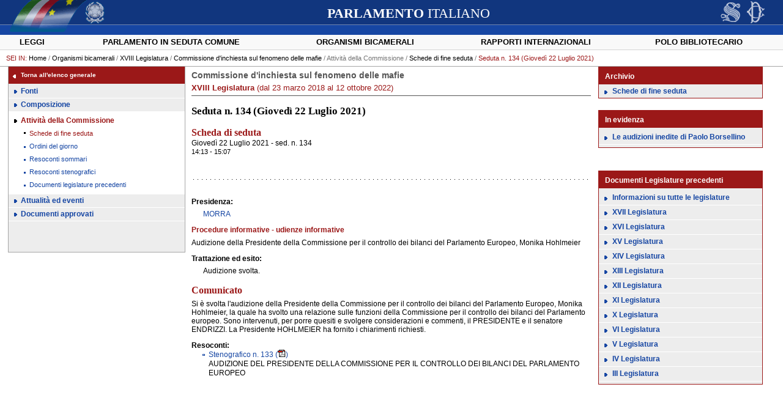

--- FILE ---
content_type: text/html; charset=utf-8
request_url: https://www.parlamento.it/1269?seduta=33501
body_size: 4022
content:


 <!DOCTYPE html PUBLIC "-//W3C//DTD XHTML 1.0 Strict//EN" "http://www.w3.org/TR/xhtml1/DTD/xhtml1-strict.dtd"> 
<html xmlns="http://www.w3.org/1999/xhtml" xml:lang="it" lang="it">
  <!-- view_groups/show -->
  <head>
    <title>parlamento.it - Commissione parlamentare di inchiesta sul fenomeno delle mafie e sulle altre associazioni criminali, anche straniere - Seduta n. 134 (Gioved&amp;igrave; 22 Luglio 2021) - 18 legislatura</title>
    
    
    <!-- Meta Begin -->
    <meta http-equiv="content-type" content="text/html; charset=UTF-8"/>
    <meta name="GENERATOR" content="interact Xmanager" />
    
      <meta name="robots" content="" />
    
      <meta name="breadcrumb" content="Seduta n. 134 (Gioved&igrave; 22 Luglio 2021)" />
    
      <meta name="canale" content="bicamerali" />
    
      <meta name="description" content="" />
    
      <meta name="last_modified" content="Thu Jul 06 10:37:39 +0200 2023" />
    
      <meta name="dataUpdate" content="06/07/2023" />
    
      <meta name="dataCreate" content="12/11/2018" />
    
      <meta name="keywords" content="" />
    
    
    <!-- Meta End -->
    
    <script type="text/javascript">
//<![CDATA[
var current_project_name = 'Parlamento';
var current_mode  = 'live';
var current_view  = '1322';
var language      = 'it';
var current_group = '1269';
var current_environment = 'senato_internet';

//]]>
</script>

<script src="/javascripts/jquery/jquery-1.5.1.min.js?1403785858" type="text/javascript"></script>
<script src="/javascripts/jquery/jquery_noconflicts.js?1296649126" type="text/javascript"></script>
<script src="/javascripts/prototype.js?1302774714" type="text/javascript"></script>
<script src="/javascripts/builder.js?1302774714" type="text/javascript"></script>
<script src="/javascripts/effects.js?1302774714" type="text/javascript"></script>
<script src="/javascripts/dragdrop.js?1302774714" type="text/javascript"></script>
<script src="/javascripts/controls.js?1302774714" type="text/javascript"></script>
<script src="/javascripts/slider.js?1302774714" type="text/javascript"></script>
<script src="/javascripts/lightbox.js?1444302056" type="text/javascript"></script>
<script src="/javascripts/parlamento_analytics.js?1751383413" type="text/javascript"></script>
<script src="/javascripts/cookiejar.js?1291303599" type="text/javascript"></script>
<script src="/javascripts/xmanager_live.js?1372413000" type="text/javascript"></script>
<script src="/application/xmanager/projects/parlamento/js/parlamento_responsive.js?1560964804" type="text/javascript"></script>
<script src="/application/xmanager/projects/parlamento/js/parlScript.js?1389882990" type="text/javascript"></script>
<script src="/application/xmanager/projects/parlamento/js/baseScript.js?1389882991" type="text/javascript"></script>
<script src="/application/xmanager/projects/parlamento/js/parlamento_analytics.js?1751381679" type="text/javascript"></script>
<script src="/application/xmanager/projects/parlamento/js/nobuster.js?1389882990" type="text/javascript"></script>
<script src="/application/xmanager/projects/parlamento/js/schedeScript.js?1389882990" type="text/javascript"></script>

<link href="/application/xmanager/projects/parlamento/css/style_parlamento.css?1563206165" media="screen" rel="stylesheet" type="text/css" />
<link href="/application/xmanager/projects/parlamento/css/xmanager-Parlamento.css?1559832505" media="screen" rel="stylesheet" type="text/css" />



<!--[if IE]>
  <link href="/application/xmanager/projects/parlamento/css/ie.css?1389882953" media="screen" rel="stylesheet" type="text/css" />
<![endif]-->



<script type="text/javascript">
//<![CDATA[

//]]>
</script>


  <link rel="shortcut icon" href="/application/xmanager/projects/parlamento/img/favicon.ico" type="image/x-icon" />


     
  </head>
  <body id="not_imported"  class="" >
    <!-- INIZIO FUORI STAMPA -->
<div class="hidden">
	Vai direttamente a: 
	<a href="#nav">barra di navigazione
	</a>, 
	<a href="#content">contenuto della pagina
	</a>, 
	<a href="home">Home
	</a>
</div>
<!-- FINE FUORI STAMPA -->
<div class="header">
	<div class="sxHeader">
		<img src="/projects/parlamento/img/testata/imm_parlamento.gif" alt=""/>
	</div>
	<div class="logo">
		<h1>
			<a href="/">
				<strong>PARLAMENTO
				</strong> ITALIANO
			</a>
		</h1>
	</div>
	<div class="dxHeader">
		<img src="/projects/parlamento/img/testata/logo_camera.gif" alt=""/> 
		<img src="/projects/parlamento/img/testata/logo_senato.gif" alt=""/> 
	</div>
</div>
<!-- INIZIO  NAV 1 LIV -->
<div class="hidden">
	<h2>Sezioni del sito (navigazione principale)
	</h2>
	<p>
		<a href="#navigator">salta il menu di navigazione principale
		</a>
	</p>
</div>
<!-- fine testata **************************** -->
<!-- menu top ******************************* -->
<div id="menu_orizzontale">
	
<div class="xmanager_menu_principale" id="container_10386"><div id="tree_menu_7"  class="menu_orizzontale">

<ul>
<li class="Decreti_Legislativi url OnClick"><span><a href="519" class="Decreti_Legislativi url OnClick">Leggi</a></span></li>
<li class="Parlamento_Seduta_Comune OnClick"><span><a href="http://parlamento18.camera.it/13" class="Parlamento_Seduta_Comune OnClick">Parlamento in seduta comune</a></span></li>
<li class="Organismi_Bicamerali url OnClick"><span><a href="7025?legislatura_numero=19" class="Organismi_Bicamerali url OnClick">Organismi bicamerali</a></span></li>
<li class="Rapporti_Internazionali url OnClick"><span><a href="798" class="Rapporti_Internazionali url OnClick">Rapporti internazionali</a></span></li>
<li class="Polo_Bibliotecario url OnClick"><span><a href="806" class="Polo_Bibliotecario url OnClick">Polo Bibliotecario</a></span></li>
</ul>
<span class="clear"></span></div><div id="free_code_5267" >
<!-- Free Code per le breadcrumbs -->
<p id="navigator"><span class="headPath"> Sei in: </span>

<a href="home">Home</a> / <a href="7025?legislatura_numero=19">Organismi bicamerali</a> / <a href="1210?legislatura_numero=18">XVIII Legislatura</a> / <a href="http://www.parlamento.it/leg/18/BGT/Schede/Bicamerali/v3/4-00053.htm">Commissione d'inchiesta sul fenomeno delle mafie</a> / Attività della Commissione / <a href="1267?shadow_organo=405318">Schede di fine seduta</a> / <span class="pathOn">Seduta n. 134 (Gioved&igrave; 22 Luglio 2021)</span> </p>























<span class="clear"></span></div><span class="clear"></span></div>


</div>
<div class="chiudiNav">
</div>
<!-- fine menu top ******************************* -->
<!-- testata per la stampa -->

<div class="headerForPrint">
	<div class="sxHeader">
		<img src="/projects/parlamento/img/testata/emblema_repubblica_stampa.gif" alt=""/>
	</div>
	<div class="logo">
		<h1>
			<a href="/">
				<strong>PARLAMENTO
				</strong> ITALIANO
			</a>
		</h1>
	</div>
	<div class="dxHeader">
		<img src="/projects/parlamento/img/testata/logo_camera_stampa.gif" alt=""/> 
		<img src="/projects/parlamento/img/testata/logo_senato_stampa.gif" alt=""/>
	</div>
	<br/>
</div>
<!-- fine testata stampa ******************************* -->
<!-- FINE  NAV 1 LIV -->
<!-- INIZIO TABELLA CONTENUTO -->
<div class="hidden">
	<h2>Navigazione secondaria</h2>
	<p>
		<a href="#content">salta il menu di navigazione secondario e vai al contenuto della pagina
		</a>
	</p>
</div>
<div class="sx">  		
	<!--INIZIO MENU SX -->
	
<div class="xmanager_menu_sx" id="container_10387"><div id="tree_menu_18_4_053"  class="menu_sx">
<div class="menu_sx_label"><p class="linkTop"><a href="1210?legislatura_numero=18" title="Torna all'elenco generale degli organismi bicamerali">Torna all'elenco generale</a></p></div>
<ul>
<li class="closed OnClick"><span><a href="1309?shadow_organo=405318" class="closed OnClick">Fonti</a></span></li>
<li class="active_alias_comm_18_4_053_comp url OnClick"><span><a href="/loc/link.asp?tipodoc=bicamerale&amp;leg=18&amp;cod=53&amp;tipo=4&amp;versione=3" class="active_alias_comm_18_4_053_comp url OnClick">Composizione</a></span></li>
<li class="OnClick active"><span><a href="https://www.parlamento.it/CLS/pub/sfs/archparl/4/53/18" class="OnClick">Attività della Commissione</a></span>
<ul>
<li class="current_alias_comm_18_4_053_sfs url OnClick current"><span><a href="https://www.parlamento.it/CLS/pub/sfs/archparl/4/53/18" class="current_alias_comm_18_4_053_sfs url OnClick current">Schede di fine seduta</a></span></li>
<li class="active_alias_comm_18_4_053_odg OnClick"><span><a href="/notes9/Web/18LavoriNewV.nsf/OdGAntimafia18?openagent" class="active_alias_comm_18_4_053_odg OnClick">Ordini del giorno</a></span></li>
<li class="active_alias_comm_18_4_053_rs OnClick"><span><a href="/leg/static/bgt/listasommcomm/4/53/s/18/index.html" class="active_alias_comm_18_4_053_rs OnClick">Resoconti sommari</a></span></li>
<li class="active_alias_comm_18_4_053_steno url OnClick"><span><a href="/static/bgt/listastencomm/4/53/A/18/index.html" class="active_alias_comm_18_4_053_steno url OnClick">Resoconti stenografici</a></span></li>
<li class="OnClick"><span><a href="http://patrimonio.archivio.senato.it/repertorio-commissioni/commissione/IT-SEN-COM001-000179/antimafia-bicamerale-d-inchiesta" class="OnClick">Documenti legislature precedenti</a></span></li>
</ul>
</li>
<li class="OnClick"><span><a href="1338" class="OnClick">Attualità ed eventi</a></span></li>
<li class="closed OnClick"><span><a href="4301" class="closed OnClick">Documenti approvati</a></span></li>
</ul>
<span class="clear"></span></div><span class="clear"></span></div>

</div>
<!-- fine col sx --> 
<div class="dx"> 
	<div class="top" id="content"> 	
		<div class="sxSmall"> 		 
			
			
<div class="xmanager_content" id="container_10388"><div id="single_content_10270"  class="intestazione">


  <div class="titolo" >
<div class="block">Commissione d'inchiesta sul fenomeno delle mafie</div></div>

 
  <div class="legislatura_romano" >
<span class="sottoTit"><strong class="">XVIII Legislatura</strong></span></div>

 
  <div class="sottotitolo" >
<span class="sottoTit">(dal 23 marzo 2018 al 12 ottobre 2022)</span></div>

 


<span class="clear"></span></div><div id="list_10392"  class="inline_h1div">
<div class="inline_h1div_div">
  <div  class="inline_h1div_div_1" id="inline_h1div_div_10392_33501">
  <div class="numero_seduta" >
<h1 class=""><span class="label">Seduta n. </span>134</h1></div>

   <div class="data_ora_inizio" >
<strong class="data">(Gioved&igrave; 22 Luglio 2021)</strong></div>

         
    <span class="clear"></span>
  </div>
</div>
<span class="clear"></span></div><div id="list_10393"  class="inline_h1div topmargin scheda_fineseduta">
<div class="inline_h1div topmargin scheda_fineseduta_label"><h2>Scheda di seduta</h2></div>
<div class="inline_h1div topmargin scheda_fineseduta_div">

  <div  class="inline_h1div topmargin scheda_fineseduta_div_1" id="inline_h1div_topmargin_scheda_fineseduta_div_33501">

       <div class="data_ora_inizio" >
Gioved&igrave; 22 Luglio 2021</div>

    
 
       
      
        - sed. n. 134 <br />
          
      
 
       
    
 
       <div class="data_ora_inizio" >
<p class="commenti">14:13 - </p></div>

    
 
       <div class="data_ora_fine" >
<p class="commenti"> 15:07</p></div>

    
 
       
    
 
       
    
 
    
    
    <span class="clear"></span>
  </div>

</div>

<span class="clear"></span></div><div id="list_10394" >
<div class="list_div">
  <div  class="list_div_1" id="list_div_33501">
      <dl>
         <dt>Presidenza: </dt>
         <dd><p><a href="/loc/link.asp?leg=18&amp;tipodoc=sanasen&amp;id=29143">MORRA</a></p></dd>
      </dl>
              
            
             
    <span class="clear"></span>
  </div>
</div>
<span class="clear"></span></div><div id="list_10395" >
<div class="list_div">
  <div  class="list_div_1" id="list_div_38501">
       <div class="sede" >
<h3 class="">Procedure informative - udienze informative</h3></div>

            
            
            <div class="argomento" >
<p>Audizione della Presidente della Commissione per il controllo dei bilanci del Parlamento Europeo, Monika Hohlmeier</p></div>

            
           <dl>
         <dt>Trattazione ed esito: </dt>
         <dd><p>Audizione svolta.</p></dd>
      </dl>
              
            
            
            
            
            
             

    <span class="clear"></span>
  </div>
</div>
<span class="clear"></span></div><div id="list_10397"  class="topmargin">
<div class="topmargin_div">
  <div  class="topmargin_div_1" id="topmargin_div_10397_33501">
  <div class="sintesi_seduta" >
<div class="label"><h2>Comunicato </h2></div><p><span class="c1">Si è svolta l'audizione della Presidente della Commissione per il controllo dei bilanci del Parlamento Europeo, Monika Hohlmeier, la quale ha svolto una relazione sulle funzioni della Commissione per il controllo dei bilanci del Parlamento europeo. Sono intervenuti, per porre quesiti e svolgere considerazioni e commenti, il PRESIDENTE e il senatore ENDRIZZI. La Presidente HOHLMEIER ha fornito i chiarimenti richiesti.</span></p></div>

         
    <span class="clear"></span>
  </div>
</div>
<span class="clear"></span></div><div id="list_10398"  class="resoconti_fineseduta"><div class="resoconti_fineseduta_label"><strong>Resoconti:</strong></div>

<ul class="resoconti_fineseduta_ul">

      <li  class="resoconti_fineseduta_li_1" id="resoconti_fineseduta_li_24775">
              <div class="numero_resoconto" >
<a href="/service/PDF/PDFServer/DF/422104.pdf" class="" title=""><span class="label">Stenografico n. </span>133</a></div>

              <div class="dimensione_file_icona" >
<a href="/service/PDF/PDFServer/DF/422104.pdf" class="" title="">(<img src='/application/xmanager/projects/parlamento/img/pdf.gif' ></img>)</a></div>

              
              <div class="argomenti_trattati" >
<p class="resoconto_testo"><p>AUDIZIONE DEL PRESIDENTE DELLA COMMISSIONE PER IL CONTROLLO DEI BILANCI DEL PARLAMENTO EUROPEO</p></p></div>

                  

      <span class="clear"></span>
    </li>
  </ul>
<span class="clear"></span></div><span class="clear"></span></div>

			              
		    		    		
		</div>    	 
		<!-- FINE  CONTENUTO -->  		 		
		<!-- INIZIO BOX SPALLA ******************************** -->  			
		<div class="dxSmall"> 				 				  

			<!-- INIZIO FUORI STAMPA -->

			
<div class="xmanager_in_evidenza" id="container_10389"><div id="container_10400"  class="divBoxColDx"><div class="divBoxColDx_label"><h2 class="titBoxColDx">Archivio</h2></div>
<div id="link_and_image_10401" ><div class="linkandimage_label"><a href="1267?shadow_organo=405318" class="" title="vai a tutte le schede di fine seduta">Schede di fine seduta</a></div>
<div class="" id="linkandimage_div_10401">
  <span>
    
  </span>
</div>
<span class="clear"></span></div>
<span class="clear"></span></div><div id="box_evidenza"  class="divBoxColDx"><div class="divBoxColDx_label"><h2 class="titBoxColDx">In evidenza</h2></div>

<ul class="divBoxColDx_ul">

      <li  class="divBoxColDx_li_1" id="divBoxColDx_li_29">
              
              <div class="llink_evidenza" >
<a href="1601" class="targetblank">Le audizioni inedite di Paolo Borsellino</a></div>

              
                  
      <span class="clear"></span>
    </li>
  </ul>
<span class="clear"></span></div><span class="clear"></span></div>

	
			<!-- FINE FUORI STAMPA -->		   
			<div>
				<br/>
			</div> 					
			<!-- INIZIO FUORI STAMPA -->
			
<div class="xmanager_vedi_anche" id="container_10390"><div id="box_documenti"  class="divBoxColDx"><div class="divBoxColDx_label"><h2 class="titBoxColDx">Documenti Legislature precedenti</h2></div>
<div id="tree_menu_11091" >

<ul>
<li class="OnClick"><span><a href="https://patrimonio.archivio.senato.it/repertorio-commissioni/commissione/IT-SEN-COM001-000179/antimafia-bicamerale-d-inchiesta" class="OnClick">Informazioni su tutte le legislature</a></span></li>
<li class="OnClick"><span><a href="https://patrimonio.archivio.senato.it/repertorio-commissioni/legislatura/IT-SEN-COM001-000191/legislatura-xvii" class="OnClick">XVII Legislatura</a></span></li>
<li class="OnClick"><span><a href="https://patrimonio.archivio.senato.it/repertorio-commissioni/legislatura/IT-SEN-COM001-000190/legislatura-xvi" class="OnClick">XVI Legislatura</a></span></li>
<li class="OnClick"><span><a href="https://patrimonio.archivio.senato.it/repertorio-commissioni/legislatura/IT-SEN-COM001-000189/legislatura-xv" class="OnClick">XV Legislatura</a></span></li>
<li class="OnClick"><span><a href="https://patrimonio.archivio.senato.it/repertorio-commissioni/legislatura/IT-SEN-COM001-000188/legislatura-xiv" class="OnClick">XIV Legislatura</a></span></li>
<li class="OnClick"><span><a href="https://patrimonio.archivio.senato.it/repertorio-commissioni/legislatura/IT-SEN-COM001-000187/legislatura-xiii" class="OnClick">XIII Legislatura</a></span></li>
<li class="OnClick"><span><a href="https://patrimonio.archivio.senato.it/repertorio-commissioni/legislatura/IT-SEN-COM001-000186/legislatura-xii" class="OnClick">XII Legislatura</a></span></li>
<li class="OnClick"><span><a href="https://patrimonio.archivio.senato.it/repertorio-commissioni/legislatura/IT-SEN-COM001-000185/legislatura-xi" class="OnClick">XI Legislatura</a></span></li>
<li class="OnClick"><span><a href="https://patrimonio.archivio.senato.it/repertorio-commissioni/legislatura/IT-SEN-COM001-000184/legislatura-x" class="OnClick">X Legislatura</a></span></li>
<li class="OnClick"><span><a href="https://patrimonio.archivio.senato.it/repertorio-commissioni/legislatura/IT-SEN-COM001-000183/legislatura-vi" class="OnClick">VI Legislatura</a></span></li>
<li class="OnClick"><span><a href="https://patrimonio.archivio.senato.it/repertorio-commissioni/legislatura/IT-SEN-COM001-000182/legislatura-v" class="OnClick">V Legislatura</a></span></li>
<li class="OnClick"><span><a href="https://patrimonio.archivio.senato.it/repertorio-commissioni/legislatura/IT-SEN-COM001-000181/legislatura-iv" class="OnClick">IV Legislatura</a></span></li>
<li class="OnClick"><span><a href="https://patrimonio.archivio.senato.it/repertorio-commissioni/legislatura/IT-SEN-COM001-000180/legislatura-iii" class="OnClick">III Legislatura</a></span></li>
</ul>
<span class="clear"></span></div>
<span class="clear"></span></div><span class="clear"></span></div>

			<!-- FINE FUORI STAMPA -->		   
			<div>
				<br/>
			</div> 					 			
		</div>
		<!-- fine dxsmall -->							   		 		
		<!-- FINE  SPALLA **************************************** --> 	 	
	</div>
	<!-- content --> 
</div>
<!-- col dx -->   
<!--	<h2 class="hidden">Link ai due rami del Parlamento</h2> -->
<div id="footer">
	<div class="bordino">
		<br/>	
	</div>
</div>	

    
  <script type="text/javascript">
//<![CDATA[

//]]>
</script></body>
</html>



--- FILE ---
content_type: text/css
request_url: https://www.parlamento.it/application/xmanager/projects/parlamento/css/style_parlamento.css?1563206165
body_size: 11406
content:
/* elementi di base */
body, ol, ul, li, p {
	font-family: Tahoma, Geneva, Arial, Helvetica, sans-serif;
	color: #000000;
	font-size-adjust : none;
}

body {
	margin: 0px 0px 0px 0px;                                                      
	padding: 0px 0px 0px 0px;
	background-color: #FFFFFF;
}

body.legge {
	font-family: "Times New Roman", Times, serif;
}

div.testolegge {
	font-size: 75%;
	margin: 6px;
	font-family: Tahoma, Geneva, Arial, Helvetica, sans-serif;
}

p {
	margin: 5px 0px 12px 0px;
}

ul p, dl p, ol p {
	margin: 0px;
}

em em {
	font-style: normal;
}

.hide {
	display: none;
}

.hidden {
	position: absolute;
	left: -9999px;
	width: 990px;
}

a {
	color: #1646A3;
	background-color: transparent;
	text-decoration: none;
}

a:hover {
	background-color: #f2f2f2;
	text-decoration: underline;
}
/*p a {
	border-bottom: dotted 1px;
}
p a:hover {
	background-color: #f2f2f2;
	text-decoration: none;
} */

a:visited {
	background-color: transparent;
}

a:active {
	background-color: transparent;
}

img {
	border: 0px;
	margin: 0px;
	padding: 0px;
}

img.foto {
	float: left;
	margin: 5px 10px 5px 0px;
}

.file_icon_pdf,
.file_icon_doc,
.file_icon_docx,
.file_icon_xml{
	background:url(/application/xmanager/projects/senato/img/css/icona_pdf.gif) no-repeat 0 0;
	background-position: 0 -4px;
	/*background-color:yellow!important;
	padding-left:25px;*/
	padding-left:22px;
	/*font-size:75%;*/
	min-height:23px;
	height:auto!important;
	height:23px;
	/*line-height:23px;*/
	line-height:normal;
	vertical-align:middle;
	display:inline-block;
/*	margin-top:5px;
	padding-top:5px; */
	margin-top:0px;
	padding-top: 0;
}

br {
	clear: both;
}

p.clear{
	clear:both;
	margin:0;
	padding:0;
	display: block;
	height:1px;
}

h1, h2 {
	font-family: "Times New Roman", Times, serif;
}

h1 {
	font-size: 140%;
	color: #000000;
	margin: 8px 0px 5px 0px;
}

body.legge h1 {
	font-family : "Times New Roman", Times, serif;
	font-weight: bold;
	text-align: center;
	margin-left: 12px;
	margin-top: 6px;
}

div.logo h1, body.legge div.logo h1 {
	font-size: 140%;
	font-weight: normal;
	font-family: "Times New Roman", Times, serif;
}
div.intestazione, div.titolo_testata {
	font-family: tahoma, Geneva, Arial, Helvetica, sans-serif;
	font-weight: bold;
	font-size: 120%;
	color: #555555;
	border-bottom: #555555 1px solid;
	line-height: 110%;
	margin: 0px 0px 15px 0px;
	padding: 6px 0px 4px 0px;
}
.bordonero div.intestazione {
	padding-left: 4px;
}
div.intestazione .sottoTit {
	font-weight: normal;
	font-size: 90%;
	color: #9B1818;
}
h2 {
	font-size: 130%;
	line-height: 130%;
	color: #9B1818;
	margin: 5px 0px 0px 0px;
}

div#quadro_convocazioni h2{
	font-size: 120%;
	color: #555555;
	margin: 25px 0px 5px 0px;
}

h3 {
	font-size: 100%;
	line-height: 130%;
	color: #9B1818;
	margin: 8px 0px 6px 0px;
}

h4 {
	font-size: 90%;
	line-height: 130%;
	color: #000000;
	margin: 5px 0px 0px 0px;
}

h5 {
	font-size: 80%;
	line-height: 110%;
	margin: 5px 0px 0px 0px;
	font-style: normal;
	font-weight: bold;
}

h6 {
	font-size: 70%;
	line-height: 100%;
	margin: 5px 0px 0px 0px;
	font-style: italic;
	font-weight: normal;
}

.sottoTit {
	line-height: 130%;
	color: #9B1818;
	margin: 5px 0px 0px 0px;
}
.occhiello {
	margin-top: 10px;
}
.occhiello p {
	margin: 2px 0px 2px 0px;
}
div.hr {
	background-image: url(/application/xmanager/projects/parlamento/img/css/pallini_oriz_nav.gif);
	background-repeat: repeat-x;
	height: 18px;
}

hr {
	display: none;
}

dl {
}

dl.leggi dt {
	/*float: left;
	*/
	font-weight: bold;
	/*width: 16% !important;
	width: 19%;
	*/
	width: 100%;
	padding: 4px;
	margin: 16px 0px 0px 0px;
	display: block;
	clear: both;
}

dl.leggi dd {
	/*width: 78% !important;
	width: 80%;
	float: left;
	*/
	padding: 0px;
	margin: 0px 0px 8px 16px;
	position: relative;
}

dd p {
	font-size: 100%;
	margin-top: 6px;
}

.annotazione {
	font-size: 90%;
}

p.classificazione {
	font-size: 100%;
	margin-top: 10px;
}
.materia {
	font-variant : small-caps;
	font-size: 105%;
}
.specifica {
	font-size: 80%;
	font-weight: bold;
}

.testoSmall {
	font-size: 90%;
}

.testoBig {
	font-size: 110%;
}

.testoCenter {
	text-align: center;
}
.testoRight {
	text-align: center;
}

.testoJustify {
	text-align: justify;
}

.commenti {
	font-size: 90%;
	line-height: 110%;
}

ul {
	padding-left: 8px !important;
	padding-left: 0px;
	margin: 0px;
}

ul li {
	padding: 0px 10px 4px 20px;
	list-style: none;
	line-height: 130%;
	font-weight: normal;
}

.sxSmall ul li {
		background-image: url(/application/xmanager/projects/parlamento/img/css/bulllinkInside.gif);
	background-repeat: no-repeat;
	background-attachment: scroll;
	background-position: left top;
}

.sxSmall li li {
	background-image: url(/application/xmanager/projects/parlamento/img/css/bulllink2.gif);
}
ul ul {
	padding-left: 0px !important;
}

li li {
	padding-left: 36px;
}

ul li.sottotitolo, div.divBoxColDx li.sottotitolo {
	padding: 0px 10px 4px 10px;
	background-image: none;
	font-weight: bold;
}
ul li.sottotitolo a, div.divBoxColDx li.sottotitolo a {
	background-image: none;
	padding-left: 10px;
}
ul li.sottotitolo img, div.divBoxColDx li.sottotitolo img {
	margin-left: 0px;
}
.sxSmall ul.listaspaziata li {
	margin-bottom: 4px;
}

/*  struttura della pagina */
.sx {
	width:22.5%;
	background-color: #ededed;
	/* border-right: 1px solid #A6A6A6;
	*/
	border: 1px solid #A6A6A6;
	float:left;
	margin-right: 0px;
	margin-left: 1% !important;
	margin-left: 0.5%;
	margin-top: -1px;
	margin-bottom: 50px;
	padding-bottom: 50px;
	padding-left: 0px;
	padding-right: 0px;
	padding-top: 15px;
	font-size: 75%;
	color: #666666;
	position:relative;
}
#leggiedocumenti .sx {
	width: 0px;
	display: none;
	border: none;
}
.sx a:hover {
	text-decoration: none;
}

.dx {
	float: left;
	width: 75%;
	/*border-left: 1px solid #A6A6A6;
	*/
	padding-bottom: 50px;
	padding-left: 0px;
	padding-right: 5px;
	padding-top: 0px;
	position: relative;
	/*margin-left: -1px;

	background-color: #FFFFFF;*/
}
#leggiedocumenti .dx {
	width: 93%;
	margin-left: 2%;
}
.fullPage {
	float: left;
	width: 96%;
	padding-bottom: 50px;
	padding-left: 0px;
	padding-right: 25px;
	padding-top: 0px;
	position: relative;
	margin: 01px;
	background-color: #FFFFFF;
}

.sxSmall, .sxWide {
	float: left;
	width: 68%;
	padding-right: 8px;
	font-size: 75%;
}
#leggiedocumenti .sxSmall {
	width: 95%;
}
#leggiedocumenti .sxSmall h5 {
	font-size: 90%;
}
.sxSmall {
	padding-left: 10px;
}

.sxWide {
	padding-left: 25px;
}

.sxSmall a {
	/*border-bottom-color : #1646A3;
	border-bottom-style : dotted;
	border-bottom-width : 1px;
	*/
}

.dxSmall {
	float: left;
	width: 28%;
	position: relative;
	margin-right: -2px;
	margin-left : .5%;
}

#leggiedocumenti .dxSmall {
	width: 2%;
	margin-right: 0px;
}

.dxSmall a:hover {
	text-decoration: none;
}

.top {
	float: left;
	width: 100%;
}

.bottom {
	float: left;
	width: 98%;
	padding: 0px 5px 0px 10px;
	position: relative;
	margin-right: -2px;
}

* html .dx, * html .divColDx ul li {
	display: inline;
}

.sxSmallHome {
	padding-bottom: 50px;
}

/* PATH */
.brHide {
	display: block !important;
	display: none;
}

p#navigator{
	font-size:70%;
	color:#747474;
	margin:0;
	padding:7px 10px;
	background-color:#FFFFFF;
	border-bottom:1px solid #A6A6A6;
}

p#navigator .headPath, p#navigator #headPath {
	color:#9c1718;
	text-transform:uppercase;
}

p#navigator a{
	color:#000;
	border-bottom: none;
}

p#navigator a:hover{
	background-color:#f2f2f2;
	text-decoration:underline;
}

p#navigator .pathOn, p#navigator #pathOn {
	color:#9c1718;
}
#leggiedocumenti p#navigator {
	display: none;
}
/* navigazione laterale */
div.sx h2 {
	margin: 0px;
	margin-bottom: 1em;
	margin-top: -15px;
	padding: .5em;
	padding-top: 1em;
	font-size: 100%;
	color: #ffffff;
	background-color: #9B1818;
}

div.sx ul {
	padding-left: 0px !important;
	margin: 0px;
	display:block;
}

div.sx ul li {
	margin: 0;
	padding: 0;
	list-style: none;
	border-bottom: 1px solid #FFFFFF;
}

div.sx li a:link, div.sx li a:visited {
	color: #1646A3;
	display:block;
	font-weight: bold;
	padding:4px 10px 4px 20px;
	background-image: url(/application/xmanager/projects/parlamento/img/css/bulllink.gif);
	background-repeat: no-repeat;
	background-attachment: scroll;
	background-position: 0px 4px;
	line-height: 130%;
}

div.sx li a:hover {
	background-color: #f9f9f9;
}

div.sx li a:active, div.sx li a:focus {
	color: #E0AD72;
}

div.sx ul li.nav2livOpenOn {
	color: #9B1818;
	background-color: #FFFFFF;
	background-image: url(/application/xmanager/projects/parlamento/img/css/bulllinkOn.gif);
	font-weight: bold;
	padding:4px 10px 4px 20px;
	background-repeat: no-repeat;
	background-attachment: scroll;
	background-position: 0px 4px;
	line-height: 130%;
}

div.sx ul ul {
	padding:0;
	margin:0;
}

div.sx li li {
	padding:0;
	margin:0;
	list-style: none;
}

div.sx li li a:link, div.sx li li a:visited {
	color: #1646A3;
	font-weight: normal;
	margin: auto /*0px -10px 0px -20px */;
	padding: 3px 0px 3px 34px;
	color: #1646A3;
	background-image: url(/application/xmanager/projects/parlamento/img/css/bulllink2.gif);
	background-repeat: no-repeat;
	background-attachment: scroll;
	background-position: left top;
	font-size: 90%;
	line-height: 130%;

}

* html div.sx li li a:link,* html div.sx li li a:visited {
	padding: 1px 0px 3px 34px;
}

div.sx li li a:active, div.sx li li a:focus {
	color: #E39230;
}

div.sx li li a:hover {
	text-decoration: underline;
}

div.sx li li.nav3livOn {
	font-weight: normal;
	margin: 0px -10px 0px -20px;
	padding: 3px 0px 3px 34px;
	color: #9B1818;
	background-color: #FFFFFF;
	list-style: none;
	background-image: url(/application/xmanager/projects/parlamento/img/css/bulllink2On.gif);
	background-repeat: no-repeat;
	background-attachment: scroll;
	background-position: left top;
	font-size: 90%;
	line-height: 130%;
}

* html div.sx li li.nav3livOn {
	padding: 1px 0px 3px 34px;
}

div.sx li.evidenza {
	background-image: none;
	font-size: 90%;
	padding-bottom: 2px;
	padding-top: 2px;
	border-top: 1px solid #0B2453;
	border-bottom: 1px solid #0B2453;
	background-color: #B8CDF5;
}

div.sx ul li.evidenza a {
	padding: 2px;
	color: #0B2453;
}

div.sx h2.nav2livSep {
	margin: 16px 0px 8px 0px;
	padding: 4px 8px 4px 20px;
	background-image: none;
	background-color: #9B1818;
	color: #FFFFFF;
	line-height: 130%;
	font-size: 100%;
	font-family: Tahoma, Geneva, Arial, Helvetica, sans-serif;
}

.sx p.linkTop, .dx p.linkTop {
	background-color: #9B1818;
}

.sx p.linkTop {
	margin: -15px 0 2px 0;
}
.dx .divBoxColDx .linkTop {
	margin: -4px 0px -4px 0px;
}
.sx	p.linkTop a, .dx p.linkTop a {
	display:block;
	padding: 9px 4px 9px 20px;
	margin: 0px;
	color: #FFFFFF;
	font-size: 80%;
	line-height: 110%;
	font-weight: bold;
	background-image: url(/application/xmanager/projects/parlamento/img/css/freccia_back_left.gif);
	background-repeat: no-repeat;
	background-position: 0px 7px;
}

.sx p.linkTop a:hover, .dx p.linkTop a:hover  {
	text-decoration:underline;
}
.sx p.linkTop a:hover, .sx p.linkTop a:visited, .sx p.linkTop a:active, .dx p.linkTop a:hover, .dx p.linkTop a:visited, .dx p.linkTop a:active  {
	color: #FFFFFF;
}
.sx p.annotazione {
	padding: 0px 4px 4px 28px;
}


/* SX da xmanager-parlamento*/
/* navigazione laterale */


div.sx div.menu_sx ul li.current,
div.sx div.menu_sx ul li.active{
    color: #9B1818;
    background-color: #FFFFFF;
    font-weight: bold;
  	padding:4px 0px;
 /*
     padding:4px 10px 4px 20px;
 	background-image: url(/application/xmanager/projects/parlamento/img/css/bulllinkOn.gif);
    background-repeat: no-repeat;
    background-attachment: scroll;
	background-position: 0px 4px;
*/
    line-height: 130%;
}
div.sx div.menu_sx ul li a{
	padding:3px 10px 3px 20px;
    background-image: url(/application/xmanager/projects/parlamento/img/css/bulllink.gif);
    background-repeat: no-repeat;
    background-position: 0 2px;
}
div.sx div.menu_sx ul li li a{
	padding:3px 10px 3px 34px;
}

div.sx div.menu_sx ul li.current a{
	color:#9B1818;
	background-image:none;
	/*cursor:text;*/
    background-image: url(/application/xmanager/projects/parlamento/img/css/bulllinkOn.gif);
}
div.sx div.menu_sx ul li.current a.current{
	padding:0 10px 0 20px;
	background-position:0 0;
}
div.sx div.menu_sx ul li li.current a.current{
	padding:3px 10px 3px 34px;
/*	font-size:100%; */
}
div.sx div.menu_sx ul li.active li.current{
	padding-top:0!important;
	padding-bottom:0!important;
}
div.sx div.menu_sx ul li.current a:hover{
	text-decoration:none;
}
div.sx div.menu_sx ul li.active a{
	color:#9B1818;
    background-image: url(/application/xmanager/projects/parlamento/img/css/bulllinkOn.gif);
	/*background-image:none;*/
}
div.sx div.menu_sx ul li.active li a{
	color:#1646A3;

    /*background-position: left top;*/
}
div.sx div.menu_sx ul li li a{
	padding-left:34px;
}
div.sx div.menu_sx ul li.active li.current a{
	color:#9B1818;
}
div.sx div.menu_sx ul li.current
div.sx ul ul {
    padding:0;
    margin:0;
}

/*
div.sx li li a:link, div.sx li li a:visited {
    color: #1646A3;
    font-weight: normal;
    margin: 0px -10px 0px -20px;
	margin:0;
    padding: 3px 0px 3px 34px;
	padding-left:0;
    color: #1646A3;
    background-image: url(/application/xmanager/projects/parlamento/img/css/bulllink2.gif);
    background-repeat: no-repeat;
    background-attachment: scroll;
    background-position: left top;
    font-size: 90%;
    line-height: 130%;
}

div.sx li li.nav3livOn,
div.sx div.menu_sx ul li.active li.current {
    font-weight: normal;
    margin: 0px -10px 0px -20px;
	margin:0;
    padding: 3px 0px 3px 34px;
	padding-left:0;
    color: #9B1818;
    background-color: #FFFFFF;
    list-style: none;
    background-image: url(/application/xmanager/projects/parlamento/img/css/bulllink2On.gif);
    background-repeat: no-repeat;
    background-attachment: scroll;
    background-position: left top;
   font-size: 90%;
    line-height: 130%;
}*/
* html div.sx div.menu_sx ul li.active li.current{
	margin-left:-34px;
}
div.sx div.menu_sx ul li.active li.current{
	background-image:none;
}
div.sx div.menu_sx ul li.active li a{
    background-image: url(/application/xmanager/projects/parlamento/img/css/freccia_coldx_sub.gif);
}
div.sx div.menu_sx ul li.active li.current a{
    background-image: url(/application/xmanager/projects/parlamento/img/css/bulllink2On.gif);
    background-repeat: no-repeat;
    background-attachment: scroll;
    background-position: left top;
}

div.sx div.menu_sx ul li.active li.current{
	/*background-color:#FF0;
	padding-left:34px;*/
}
* html div.sx div.menu_sx li li.nav3livOn,
* html div.sx div.menu_sx ul li.active li.current{
    padding: 1px 0px 3px 34px;
}


.sx p.linkTop, .dx p.linkTop,
.sx p.linkTop a:hover{
    background-color: #9B1818;
}

/* -------------- */



/* COL DX */
.verStampa {
	background-color: #EDEDED;
	background-image: url(/application/xmanager/projects/parlamento/img/css/ico_stampa.gif);
	background-repeat: no-repeat;
	background-attachment: scroll;
	background-position: left top;
	font-size: 70%;
	font-weight: bold;
	color: #0000FF;
	padding: 6px 4px 6px 17px;
	margin-bottom: 10px;
}

.verStampa ul {
	margin: 0;
	padding: 0;
}

.verStampa ul li {
	margin: 0;
	padding: 0;
	list-style: none;
	background-image: none;
}
.verStampa {
	position: absolute;
	left: -9999px;
	width: 990px;
}
.cercaColSx {
	background-color: #EDEDED;
	background-image: url(/application/xmanager/projects/parlamento/img/css/freccina_cerca.gif);
	background-repeat: no-repeat;
	background-attachment: scroll;
	background-position: left top;
	font-size: 70%;
	font-weight: bold;
	color: #0000FF;
	padding: 6px 4px 6px 17px;
	margin-bottom: 10px;
}

h2.titBoxColDx {
	font-family: Tahoma, Geneva, Arial, Helvetica, sans-serif;
	font-size: 75%;
	font-weight: bold;
	color: #FFFFFF;
	background-color: #9B1818;
	padding: 8px 3px 5px 10px;
	margin: 0px;
}

h2.titBoxOldLeg {
	font-family: Tahoma, Geneva, Arial, Helvetica, sans-serif;
	font-size: 75%;
	font-weight: bold;
	color: #FFFFFF;
	background-color: #9B1818;
	padding: 8px 3px 5px 10px;
	margin: 0px;
}
/* inserita da Fulvia il 7/5/19 per far rientare abstract link in evidenza in spalla destra nell'attulit� antimafia */
div.abstract{
	padding: 0px 0px 0px 20px;
	background-image: none;
}
.divBoxColDx, .divBoxEvidenza {
	border: 1px solid #9B1818;
	font-size: 75%;
	padding: 4px 0;
	margin:0;
}
.divBoxColDx {
	background-color: #EDEDED;
}

.divBoxOldLeg {
	background-color: #EDEDED;
}

div.divBoxOldLeg ul  li {
	background-repeat: no-repeat;
	background-attachment: scroll;
	background-position: 0px 4px;
	padding: 4px 6px 4px 22px;
	background-image: url(/application/xmanager/projects/parlamento/img/css/freccia_coldx.gif);
	font-weight:bold
}

.divBoxOldLeg, .divBoxEvidenza {
	border: 1px solid #9B1818;
	font-size: 75%;
	padding: 4px 0;
	margin:0;
}

.divBoxEvidenza {
	margin-bottom: 20px;
	border-width: 2px;
	background-color: #ffffff;
}

.divBoxColDx h3, .divBoxEvidenza h3 {
	padding-left: 6px;
	padding-bottom: 0px;
	padding-top: 6px;
	margin: 2px 0px 2px 0px;
	font-size: 100%;
	font-family: Tahoma, Geneva, Arial, Helvetica, sans-serif;
}

.divBoxOdg {
	border: 1px solid #EDEDED;
	font-size: 100%;
	padding: 8px;
}

.divBoxColDx form{
}

.divBoxColDx form input, .divBoxColDx form select{
	margin: 0 5px 4px 5px;
}

.divBoxColDx form label {
}

divBoxEvidenza ul, .divBoxEvidenza p {
	margin: 5px 0px 10px 0px;
	padding: 0px;
}

div.divBoxColDx ul, divBoxEvidenza ul {
	padding-left: 0px !important;
}

div.divBoxColDx li, .divBoxEvidenza li {
	margin: 0px 0px 0px 0px;
	list-style: none;
	padding:0;
	border-bottom: #FFFFFF solid 1px;
	font-weight: bold;
}
/* gestione particolare per compatibilit? con le liste BGT, che hanno una struttura tipica del sito Senato */
div.divBoxColDx ul.listColDx li {
	padding: 4px 6px 4px 22px;
	background-repeat: no-repeat;
	background-attachment: scroll;
	background-position: 0px 4px;
	padding: 4px 6px 4px 22px;
	background-image: url(/application/xmanager/projects/parlamento/img/css/freccia_coldx.gif);
}

div.divBoxColDx ul.listColDx li a {
	margin: -4px -6px -4px -22px;
	padding: 4px 6px 4px 22px;
	background-image: none;
}
div.divBoxColDx ul.listColDx li a:hover {
background-repeat: no-repeat;
	background-attachment: scroll;
	background-position: 0px 4px;
	padding: 4px 6px 4px 22px;
	background-image: url(/application/xmanager/projects/parlamento/img/css/freccia_coldx.gif);
}
/* fine della gestione particolare */
div.divBoxColDx li .header {
	padding-left: 22px;
	padding-top: 8px;
	font-weight: bold;
	color: #9b1818;
	display: block;
}
div.divBoxEvidenza li {
	font-size: 110%;
	font-variant: small-caps;
}

div.divBoxColDx li a, div.divBoxColDx a, div.divBoxEvidenza a {
	display: block;
	margin: 0px;
	list-style: none;
	background-repeat: no-repeat;
	background-attachment: scroll;
	background-position: 0px 4px;
	padding: 4px 6px 4px 22px;
	background-image: url(/application/xmanager/projects/parlamento/img/css/freccia_coldx.gif);
	font-weight: bold;
	color: #1646A3;
}
div.divBoxColDx li.RSS a, div.divBoxColDx a.RSS, div.divBoxEvidenza a.RSS {
	background-image: url(/application/xmanager/projects/parlamento/img/css/ico_rss.gif);
	background-position: 4px 5px;
}
div.divBoxColDx  li a:visited {
	color: #1646A3;
}

div.divBoxColDx li a:active, div.divBoxColDx li a:focus {
	color: #E39230;
}

div.divBoxColDx li a:hover, div.divBoxColEvidenza a:hover{
	background-color: #f9f9f9;
}
div.divBoxColDx p.linkTop a:hover{
	background-color: transparent;
}

div.divBoxColDx img {
	margin-left: -10px;
}

div.divBoxColDx li.colDxOn, div.divBoxEvidenza li.colDxOn {
	background-color: #FFFFFF;
	background-image: url(/application/xmanager/projects/parlamento/img/css/freccia_coldx_on.gif);
	background-position: left 4px;
	background-repeat: no-repeat;
	padding: 4px 6px 4px 22px;
	font-weight: bold;
}

 div.divBoxEvidenza li.colDxOpen {
	background-image: url(/application/xmanager/projects/parlamento/img/css/freccia_coldx_open.gif);
	background-position: 0px 4px;
}

div.divBoxColDx li.colDxOpen {
	background-image: url(/application/xmanager/projects/parlamento/img/css/freccia_coldx_open.gif);
	background-position: 0px 4px;
	padding-bottom: 0px;
}

div.divBoxColDx ul ul {
	margin-bottom: 0px;
	margin-top: 0px;
	padding-left: 22px !important;
}

div.divBoxColDx li li {
	padding:0;
	margin:0;
	list-style: none;
	font-size: 100%;
}

div.divBoxColDx li li a:link, div.sx li li a:visited, div.divBoxColDx li li a:visited {
	font-weight: normal;
	margin: 0px 0px 0px -20px;
	padding: 3px 0px 3px 34px;
	background-image: url(/application/xmanager/projects/parlamento/img/css/freccia_coldx_sub.gif);
	background-repeat: no-repeat;
	background-attachment: scroll;
	background-position: left top;
	border-bottom: none;
	border-top: #FFFFFF solid 1px;
}

* html div.divBoxColDx li li a:link,* html div.divBoxColDx li li a:visited {
	padding: 1px 0px 3px 34px;
}

div.divBoxColDx li li.colDxOn {
	font-weight: normal;
	margin: 0px 0px 0px -20px;
	padding: 3px 0px 3px 34px;
	color: #9B1818;
	background-color: #FFFFFF;
	list-style: none;
	background-repeat: no-repeat;
	background-attachment: scroll;
	background-position: left top;
	font-size: 90%;
	line-height: 130%;
	background-image: url(/application/xmanager/projects/parlamento/img/css/freccia_coldx_sub_on.gif);
}

* html div.divBoxColDx li li.colDxOn {
	padding: 1px 0px 3px 34px;
}
div.divBoxColDx p {
	margin: 0px 0px 10px 0px;
	padding: 0px 2px 0px 20px;
}

div.divBoxColDx li p {
	font-weight: normal;
	font-size: 90%;
}

div.divBoxColDx input, div.divBoxColDx select {
	font-size: 100%;
}

/* FOOTER */
#footer {
	padding: 0px 0px 4px 0px;
	margin: 0px;
	text-align: center;
	float: left;
	width: 100%;
	color: #FFFFFF;
	position: relative;
	background-color: #aeaeae;
}

#footer li {
	color: #FFFFFF;
}

#footer div.bordino {
	padding: 2px 0px 2px 0px;
	font-size: 75%;
	text-align: right;
	background-color: #9b1818;
	margin: 0px;
}

div.bordino ul.ulOriz {
	margin: 0.2em .8em .8em .8em;
	padding: 0px;
}
#footer div.bordino ul.ulOriz {
	margin: 0.0em .8em .2em .8em;
	padding: 0px;
}

div.bordino ul.ulOriz li {
	display: inline;
	list-style: none;
	margin: 0px;
	padding: 0px;
	background-image: none;
	border-right: 1px solid #FFFFFF;
	padding-left: 0.75em;
	padding-right: 0.5em;
}

div.bordino ul.ulOriz li.last {
	display: inline;
	list-style: none;
	margin: 0px;
	padding: 0px;
	background-image: none;
	border-right: 0;
	padding-left: 0.75em;
	padding-right: 0.5em;
}

#footer a {
	color: #FFFFFF;
}

#footer a:visited {
	color: #FFFFFF;
}

#footer a:hover {
	color: #FFFFFF;
	text-decoration: none;
    background-color: transparent;
}

#footer a:active {
	color: #E0AD72;
}

/* testata */
div.header, div.bgTestata{
	background-image: url(/application/xmanager/projects/parlamento/img/testata/sfondo_header.gif);
	height: 57px;
	width: 100%;
	margin:0;
	padding:0;
	background-repeat: repeat-x;
}
div.headerForPrint, div.subHeaderForPrint, div.chiudiPrint {
	display: none;
}
div.header img, div.bgTestata img{
	position: relative;
}

div.sxHeader, div.sxTestata, div.sxSottoTestata {
	padding-left:1%;
	float:left;
	margin:0;
	width:19%;
	position:relative;
	text-align:left;
}
div.sxSottoTestata {
	width:18.5%;
}
div.sxHeader img, div.sxTestata img, div.sxSottoTestata img{
	float: left;
}

div.dxHeader, div.dxTestata, div.dxSottoTestata {
	padding-right:1%;
	padding-left:1%;
	float: left;
	margin:0px;
	width: 13%;
	position: relative;
	text-align: right;
}
div.dxSottoTestata {
	width: 16%;
}
div.dxHeader img, div.dxTestata  img, div.dxSottoTestata img {
	float: right;
}
div.sxSottoTestata img , div.dxSottoTestata img {
	margin-top: 5px;
}
div.logo, div.midSottoTestata {
	width: 64%;
	padding-left: .2%;
	padding-right: .2%;
	padding-top: .5em;
	text-align: center;
	float: left;
	position: relative;
	margin: 0px;
}
div.midSottoTestata {
	width: 62%;
}
div.logo h1 {
	color: #ffffff;
	display: inline;
	text-align: center;
	padding-top: 5px;
	line-height: 28px;
	background-color: #11367e;
}

div.logo a, div.logo a:hover, div.logo a:visited, div.logo a:active {
	color: #ffffff;
	text-decoration:none;
}
div.sottoTestata {
	padding: 2px;
	margin: 0px 0px 3px 0px !important;
	margin-top: 5px;
	width: 99.5%;
	color: #1646a3;
	float: none;
	background-color: #FFFFFF;
	font-family: Tahoma, Geneva, Arial, Helvetica, sans-serif;
	font-size: 100%;
	text-align: center;
	font-weight: bold;
}
#ecprd div.sottoTestata {
	font-size: 90%;
}
.location {
	font-weight: normal;
	font-size: 80%;
}
br.nospace {
	margin: 0px;
	padding: 0px;
	height: 1px;
}
 /*  navigazione principale */
.menu_orizzontale{
    background-color: #f9f9f9;
    border-bottom: 1px solid #d4d4d4;
    min-height: 24px;
}

.menu_orizzontale ul{
    margin: 0;
    padding:0;
    text-transform:uppercase;
    /* IE ? 100.4% */
    width:99%;
    font-size:80%;
    list-style:none;
    text-align:center;
}

.menu_orizzontale li {
    padding: 0px;
    background-image: none;
    line-height: normal;
}

/*    QUESTA PARTE E' STATA MESSA PRIMA PER DARE PRIORITA'   */
/*    SU MOZILLA ALLA MIN-WIDTH                             */
.menu_orizzontale li.Decreti_Legislativi{
    min-width:7ex;
    width:7%;
}

.menu_orizzontale li.Parlamento_Seduta_Comune{
    min-width:29ex;
    width:29%;
}

.menu_orizzontale li.Organismi_Bicamerali{
    min-width:21ex;
    width:21%;
}

.menu_orizzontale li.Rapporti_Internazionali{
    min-width:23ex;
    width:23%;
}

.menu_orizzontale li.Polo_Bibliotecario{
    min-width:19ex;
    width:19%;
}

/*  FINE PARTE PRIORITARIA    */
.menu_orizzontale li{
    float:left;
    display: block;
    font-weight: bold;
}

* html .menu_orizzontale li{
    white-space:nowrap;
}

.menu_orizzontale li a{
    padding: 4px 0;
    color:#000;
    display: block;
    text-decoration: none;
}

.menu_orizzontale li a:hover{
    background-color:#efefef;
    color:#000;
}

.menu_orizzontale li.active,
body#elenchileggi .menu_orizzontale li.Decreti_Legislativi a,
body#bicamerali .menu_orizzontale li.Organismi_Bicamerali a,
body#rappinternazionali .menu_orizzontale li.Rapporti_Internazionali a,
body#polobibliotecario .menu_orizzontale li.Polo_Bibliotecario a{
    color:#fff;
    background-color:#1646a3;
    padding: 4px 0;
}
div.chiudiNav {
    font-size:1px;
    clear:both;
    width:100%;
    margin-top: -1px;
    border-top-color:#a6a6a6;
    border-top-style: solid;
    border-top-width: 1px;
    height: 1px;
}
p.chiudiPath {
    display: none;
}

 #leggiedocumenti .menu_orizzontale {
    display: none;
}
/* FINE MENU ORIZZONTALE*/

 /* navigazione di 4 liv */
#navOriz[id]{
	padding-bottom: 5px;
	/* per Firefox Opera */
	/* padding-bottom: 5px!;
	per IE7 */
}

#navOrizBottom[id]{
	padding-bottom: 5px;
	/* per Firefox Opera */
	/* padding-bottom: 5px!;
	per IE7 */
}

div.divNavOriz, div.divNavOrizS {
	margin-bottom: 1.5em;
}

div.divNavOriz ul, div.divNavOrizS ul {
	padding: 0px;
	margin: 0px;
	padding-bottom: 20px;
	/* per IE6 */
	margin-top: 20px;
	margin-bottom: 20px;
}

.bottom div.divNavOriz ul, .bottom div.divNavOrizS ul {
	font-size: 75%;
}

div.divNavOriz li, div.divNavOrizS li {
	float: left;
	color: #9B1818;
	font-size: 95%;
	font-weight: bold;
	padding: 0;
	padding-right: 1em;
	padding-left: 1em;
	margin: 5px 0 0 0;
	list-style: none;
	background-image: none;
	white-space: nowrap;
}

div.divNavOriz li {
	border-right: 1px solid #BCBCBC;
}

div.divNavOrizS li {
	border-left: 1px solid #BCBCBC;
}

div.divNavOriz li.last, div.divNavOrizS li.first {
	border: 0;
}

div.divNavOriz a, div.divNavOrizS a, .divLabelConUl ul a {
	color: #0000FF;
	font-weight: normal;
}

div.divNavOriz a:visited, div.divNavOrizS a:visited, .divLabelConUl ul a:visited {
	color: #0000FF;
	font-weight: normal;
}

div.divNavOriz a.linkOn, div.divNavOrizS a.linkOn, .divLabelConUl ul a.linkOn, div.divNavOriz a.linkOn:visited, div.divNavOrizS a.linkOn:visited, .divLabelConUl ul a.linkOn:visited {
	color: #9B1818;
	font-weight: bold;
}

div.divNavOriz a:hover, div.divNavOrizS a:hover, .divLabelConUl ul a:hover {
	text-decoration: none;
}

div.divNavOriz li, div.divNavOrizS li {
	min-height:17px;
}
div.divNavOriz span.clear{
	display:block;
	clear:both;
}

/* tabelle */
div.bordoNero {
	border: 1px solid #A6A6A6;
	margin: 5px 0px 0px 0px;
	width : auto;
}

div.bordoNero table {
	line-height: 130%;
}

div.bordoNero table caption {
	border: none;
	border-bottom: 1px solid #A6A6A6;
	text-align: left;
	padding: 4px;
	font-weight: bold;
}

div.bordoNero table thead tr {
	vertical-align: top;
}

div.bordoNero table th {
	background-color: #DDDDDD;
	color: #000000;
}

div.bordoNero table th.th2 {
	background-color: #DDDDDD;
	color: #000000;
	vertical-align: top;
	font-weight: bold;
}

div.bordoNero table tbody tr {
	vertical-align: top;
}

div.bordoNero table tbody tr td {
	font-size: 90%;
	font-weight: normal;
}

div.bordoNero table tbody tr td p {
	font-size: 100%;
	font-weight: normal;
}


div.bordoNero table tbody tr td.tabSep {
	font-size: 100%;
	font-weight: bold;
	color: #9B1818;
}
div.bordoNero h3.tabSep {
	padding-left: 6px;
}

div.bordoNero table tbody tr td.tab1, div.bordoNero table tbody tr td.tab1n
, div.bordoNero table tbody tr.tab1 td , div.bordoNero table tbody tr td.tab1c {
	background-color: #FFFFFF;
}

div.bordoNero table tbody tr td.tab1n {
	text-align: right;
}

div.bordoNero table tbody tr td.tab1c {
	text-align: center;
}

div.bordoNero table tbody tr td.tab2, div.bordoNero table tbody tr td.tab2n
, div.bordoNero table tbody tr.tab2 td, div.bordoNero table tbody tr td.tab2c {
	background-color: #EDEDED;
}

div.bordoNero table tbody tr td.tab2n {
	text-align: right;
}

div.bordoNero table tbody tr td.tab2c {
	text-align: right;
}

div.tabSub {
	display: block;
	margin: 0px;
	padding: 0px;
	padding-left: 2em;
	font-size: 85%;
	line-height: 120%;
}

.number {
	text-align: right;
}

.bordoNero .tab1 ol, .bordoNero .tab1n ol, .bordoNero .tab1c ol {
	font-size: 100%;
}

.bordoNero .tab2 ol, .bordoNero .tab2n ol, .bordoNero .tab2c ol {
	font-size: 100%;
}

/* Sezione Leggi*/
dl.leggi dt {
	font-size: 110%;
}

p.nickname {
	font-weight: bold;
	font-style: normal;
	margin-bottom: 4px;
	color:#9D1718;
}

p.titoloLegge {
	font-weight: bold;
	margin-bottom: 4px;
}

.iter {
	margin-top: 6px;
	line-height: 140%;
}

p.legge {
	margin-top: 6px;
}

ul.leggi {
	margin: 12px;
	padding: 0px;
}

ul.leggi li {
	list-style-image: none;
	list-style-type: none;
	padding-left: 8px !important;
	padding: 6px 0px 12px 12px;
	background-image: none;
}

.materiaLegge {
	font-size: 90%;
}

/* sezione composizione */
div.compsx {
	width: 48% !important;
	width: 47%;
	padding: 0px;
	padding-left: 1%;
	text-align: left;
	float: left;
	position: relative;
	margin: 0px;
}

div.compdx {
	width: 48% !important;
	width: 47%;
	padding: 0px;
	padding-left: 1%;
	text-align: left;
	float: left;
	position: relative;
	margin: 0px;
}

ul.membri {
	margin: 0px;
	padding: 0px;
}

ul.membri li {
	list-style-image: none;
	list-style-type: none;
	padding: 0px;
	padding-bottom: 6px;
	padding-top: 0px;
	background-image: none;
}

dl.composizione {
}

dl.composizione dt {
	width: 60%;
	padding: 0%;
	margin: 0px 0px 8px 0px;
	float: none;
	position: static;
	display: block;
}

dl.composizione dd {
	width: 96%;
	padding: 0%;
	padding-left: 4%;
	float: none;
	position: static;
	display: block;
}

/* -- nuova versione -- */

ol.composizione {
	margin: 0px 12px 0px 4px;
	padding: 0px;
}

ol.composizione li {
	padding: 4px;
	border-top: none; /* #C2C2C2 solid 1px; */
	list-style: none;
	margin: 0px;
}
div.carica {
	position: relative;
	float: left;
	width: 14%;
	font-weight: bold;
	margin: 0px;
	margin: 0px 0px 4px 0px;
}
div.titolari {
	position: relative;
	float: right;
	width: 84%;
	padding: 0px;
	margin: 0px 0px 4px 0px;
}
.compsx div.carica, .compdx div.carica{
	width: 22%;
}
.compsx div.titolari, .compdx div.titolari {
	width: 76%;
}
div.titolari ol {
	font-size: 100%;
	padding: 0px;
	margin: 0px 0px 0px 0px;
}
div.titolari ol li {
	border-top: none;
	font-weight: normal;
	font-size: 100%;
	padding-top: 0px;
	background-image: none; /* url(/application/xmanager/projects/parlamento/img/css/list.gif); */
	background-repeat: no-repeat;
	margin: 1px 0px 1px 4px;
	padding: 1px 2px 2px 18px;
	list-style: none;
	border: none;
}

/* -- fine nuova versione -- */
dt {
	font-weight: bold;
	width: 75%;
}
dd {
	margin-left: 3%;
	margin-bottom: .5%;
}
dl.bicamerali {
        display: block;
}

dl.bicamerali dt {
	width: 51% !important;
	width: 51%;
	padding: 0px;
	margin: 0em 0em .5em 0em;
	display: block;
	position: relative;
	float: left;
	font-weight: normal;
 /* border-top: 1px #aaaaaa solid; */
}

dl.bicamerali dd {
	width: 48% !important;
	width: 48%;
	padding: 0px;
	padding-left: 4px;
	margin: 0em 0em .5em 0em;
	float: left;
	position: relative;
/* border-top: 1px #aaaaaa solid; */
	display: block;
}


dd ul {
	margin: 0px;
	font-size: 100%;
	list-style: none;
	margin: 0px;
	padding: 0px;
	padding-bottom: 4px;
}

.sxSmall dd ul li, dd.bicamerali ul li {
	margin: 0px;
	font-size: 100%;
	list-style-image: none;
	list-style-type: none;
	background-image: none;
	padding: 0px;
}

table.orgEuropei th {
	padding: 0px 0px 2px 0px;
	text-align: left;
	border-bottom: 1px solid #CCCCCC;
}

table.orgEuropei tr td {
	padding: 4px 0px 4px 0px;
	vertical-align: top;
	border-bottom: 1px solid #CCCCCC;
}

/* testi delle leggi */
div.legge {
	width: 96%;
	margin: 1%;
	font-size: 75%;
}

div.legge h1, div.legge h2 {
	text-align: center;
}

div.titoloLegge {
	margin: 1%;
	margin-left: 10%;
	margin-right: 10%;
	font-size: 110%;
	font-weight: bold;
	text-align: center;
}

div.estremiLegge {
	margin: 0% 10% 1% 10%;
	text-align: center;
}

div.annotazioneLegge {
	margin: 0% 10% 1% 10%;
	text-align: center;
	font-size: 90%;
}

div.legge ul {
	width: 80%;
}

div.legge ul li {
	padding: 0px 10px 4px 20px;
	color: #1646A3;
	background-image: url(/application/xmanager/projects/parlamento/img/css/freccia_menusx.gif);
	background-repeat: no-repeat;
	background-attachment: scroll;
	background-position: left top;
	list-style: none;
}

div.legge p.linkTop, div.testolegge p.linkTop  {
	background-image: url(/application/xmanager/projects/parlamento/img/css/link_top.gif);
	background-repeat: no-repeat;
	background-attachment: scroll;
	background-position: left top;
	padding-left: 14px;
	margin: 2em 2em 2em 2em;
}

.legge p {
	text-indent: 1em;
}

.legge h3 {
	text-align: center;
	margin-bottom: 0em;
	color: #000000;
}

.rubrica {
	text-align: center;
	margin-bottom: 2em;
	margin-top: 0em;
	margin-left: 10%;
	margin-right: 10%;
	font-size: 90%;
	font-weight: bold;
}

/* finestre di tipo "popup" */
h1.nomePopup {
	text-align: center;
	font-size: 130%;
	font-family: "Times New Roman", Times, serif;
	color: #1646a3;
	margin: 0em 0em 0em 1.7em;
	font-weight: bold;
	font-variant : small-caps;
}

h2.nomePopup2 {
	text-align: center;
	font-size: 130%;
	line-height: 100%;
	font-family: "Times New Roman", Times, serif;
	color: #FFFFFF;
	margin: .3em 0em 0em 0em;
	font-weight: bold;
	font-variant : small-caps;
	background-color: #1646a3;
}

.testataProgCom {
	padding: .2em 0em .2em 0em;
	margin: 0px;
	width: 100%;
	border-bottom: 1px solid #1646a3;
	background-color: #EDEDED;
}

.divNav1liv ul.navOut {
	font-size: 65%;
	margin: 0px;
	padding: 0px;
	margin-top: .2em;
	margin-bottom: .2em;
	width:14em;
	background-color: #FFFFFF;
	float: right;
}

.divNav1liv ul.navOut li {
	font-size: 100%;
	font-weight: bold;
	font-family: "Times New Roman", Times, serif;
	color: #1646a3;
	text-align: left;
	background-image: url(/application/xmanager/projects/parlamento/img/css/freccia_menutop.gif);
	background-repeat: no-repeat;
	background-attachment: scroll;
	background-position: left top;
	padding: 2px 8px 0px 18px;
	margin: 0px;
	text-transform : none;
	float : none;
	min-height: 0px;
	height: 1.2em;
}

.right {
	text-align: right;
}

/* home page */
#home {
	background-color: #EDEDED;
}
div.leftHome {
	font-size: 80%;
	background-color: #FFFFFF;
	position: relative;
	float: left;
	width: 60%;
	margin: 0px;
	padding: 0px;
}

div.leftHome h2 {
	font-size: 120%;
	margin: 0px;
	color: #0E2D67;
	padding: 3% 2% 0.5% 4%;
}

div.leftHome p {
	margin: 0px;
	padding: 0.5% 2% 0.8% 4%;
	font-size: 90%;
	text-align: justify;
	color: #444444;
}

.leftHome div.intro {
	padding: 0px;
	margin: 0px;
	margin-bottom: 1%;
	width: 100%;
	background-color: #FFFFFF;
	position: relative;
}

.leftHome div.loghi {
	background-color: #EDEDED;
	margin: 0px;
	width: 100%;
	position: relative;
	text-align: center;
	padding-bottom: 3%;
	padding-top:4%;
}

div.loghi ul {
	list-style: none;
	padding: 0% 0% 0% 0%;
	background-color: #EDEDED;
	margin: 2% auto auto 3%;
}

div.loghi ul li {
	float: left;
	width: auto;
	background-image: none;
	padding: 2% 1% 2% 2%;
	width: 45%;
}

div.link {
	padding: 0px;
	margin: 0px;
	width: 100%;
	background-color: #FFFFFF;
	text-align: center;
	position: relative;
}

div.link ul {
	list-style: none;
	padding: 4% 0% 18% 0%;
	margin: 0px;
	background-color: #FFFFFF;
}

div.link ul li {
	float: left;
	width: 40%;
	background-image: none;
}

div.avvisoHome, div.avviso {
	border-color: #9B1818;
	border-style: solid;
	border-width: 2px;
	padding: 4px;
	position: relative;
}

div.avvisoHome {
	margin: 11% 4% 0% 4%;
}
div.avviso {
	margin: 3% 4% 3% 4%;
}
div.avvisoHome p, div.avviso p {
	margin: 0px;
	padding: 0px;
	font-size: 110%;
	font-weight: bold;
	color: #9B1818;
	text-align: center;
}
div.avvisoHome p {
	height: 55px;
	padding-left: 55px;
}
div.avvisoHome p, div.avviso p {
	height: auto;
}

div.rightHome {
	float: left;
	width: 34%;
	position: relative;
	margin: 0px;
	background-color: #EDEDED;
	font-size: 80%;
	padding: 2%;
	padding-top: 1%;
}

div.rightHome h2 {
	/*font-family: Tahoma, Geneva, Arial, Helvetica, sans-serif;
	*/
	font-size: 120%;
	color: #9B1818;
}

div.rightHome ul {
	margin: 0px;
	margin-bottom: 10px;
	margin-top: 10px;
}

div.rightHome ul li {
	margin-bottom: 10px;
	margin-top: 10px;
	font-weight: bold;
	padding: 0px 0px 4px 18px;
	background-image: url(/application/xmanager/projects/parlamento/img/css/bulllink.gif);
	background-repeat: no-repeat;
	background-attachment: scroll;
	background-position: left top;
	list-style: none;
	font-size: 90%;
	color: #666666;
}

div.rightHome  a {
	color: #666666;
	text-decoration: none;
}

div.rightHome  a:hover {
	text-decoration: none;
}

div.rightHome  a:visited {
	color: #666666;
}

div.rightHome  a:link {
	color: #666666;
}

div.rightHome  a:active {
	color: #666666;
}

div.rightHome li.iconaHome {
	padding-left: 84px;
	background-image: none;
	margin-bottom: 20px;
}
div.rightHome li.iconaHome:after {
	clear: both;
}
div.testoConIcona {
	margin-bottom: 10px;
}
li.iconaHome img {
	padding: 0px;
	margin-left: -76px;
	margin-right: 8px;
	float: left;
}

div.rightHome ul li p {
	font-size: 100%;
	color: #666666;
	margin: 0px;
}

div.rightHome li div.commenti {
	font-size: 95%;
	font-weight: normal;
	margin-top: 8px;
}

#iconaHome_li_14 div.link {
    visibility: hidden;
}

#iconaHome_li_14  {
    margin-top: 20px;
}


/* copertine di canale o di sottosezione */
.evidenza {
	background-color: #EDEDED;
	margin: 10px;
	padding: 0px;
	text-align: center;
}

.balanceImg {
	width: 44.5%;
	float: left;
	position:relative;
	margin: 0%;
	margin-left: 1%;
	margin-right: 1%;
	padding: 1%;
	text-align: center;
	background-color: #EDEDED;
}

.balanceImg img {
	margin: 10px;
}

.colImg {
	float: left;
	position:relative;
	margin: 0%;
	margin-left: 1%;
	margin-right: 1%;
	padding: 0%;
	text-align: left;
}

.colTesto {
	float: left;
	position:relative;
	margin: 0%;
	padding: 0%;
	text-align: left;
}

.colImg img {
	margin: 10px;
}

.didascalia {
	font-size: 90%;
	font-style: italic;
	padding: 30px;
	padding-top: 0px;
	padding-bottom: 5px;
}

/* galleria fotografica */
.boxFoto {
	float: left;
	margin-top: 15px;
	margin-bottom: 15px;
	margin-left: 2%;
	width: 30%;
	font-size: 75%;
}

.divLabelSmall {
	padding-right: 10px;
	float: left;
	font-size: 70%;
}

ul.numeriPagine{
	clear:none;
}

.boxFotoBig {
	margin-top: 15px;
	margin-bottom: 15px;
}

.testoFoto {
	float: left;
	font-size: 75%;
	line-height: 130%;
	margin-left: 2%;
	width: 95%;
}

.testoFoto p{
	font-size: 100%;
}

.testoFoto p.dataFoto {
	font-size: 90%;
}

.divLabelConUl {
	padding: 0px;
	display: block;
	float: left;
	width: 100%;
}

.divLabel {
	padding: 0px 10px 0px 5px;
	float: left;
	font-size: 75%;
	width: 10%;
}

.divLabelConUl ul {
	padding: 0px;
	margin: 0px;
}

.divLabelConUl li {
	float: left;
	font-size: 70%;
	padding: 0px 24px 0px 0px;
	/* prima era 0px 24px */
	margin: 0px;
	list-style: none;
	background-image: url(/application/xmanager/projects/parlamento/img/css/trattino.gif);
	background-position: right;
	background-repeat: no-repeat;
}

.divLabelConUl li.last {
	padding: 0px 24px 0px 0px;
	background-image: none;
}

.linkBack {
	background-image: url(/application/xmanager/projects/parlamento/img/css/freccia_back_top.gif);
	background-repeat: no-repeat;
	background-position: left;
	font-size: 90%;
	font-weight: bold;
	color: #0000FF;
	margin-bottom: 4px;
	padding : 0px 4px 0px 10px;
}

.linkIndice{
	background-image: url(/application/xmanager/projects/parlamento/img/css/link_top.gif);
	background-repeat: no-repeat;
	background-position: left;
	font-size: 90%;
	font-weight: bold;
	color: #0000FF;
	margin-bottom: 4px;
	padding : 0px 4px 0px 10px;
}

.linkTesto {
	background-image: url(/application/xmanager/projects/parlamento/img/css/ico_testo.gif);
	background-repeat: no-repeat;
	background-position: left;
	font-size: 90%;
	font-weight: bold;
	color: #0000FF;
	margin-left: 6px;
	padding : 0px 0px 0px 20px;
}

.linkBack a, .linkBack a:hover, .linkBack a:visited, .linkBack a:active {
	color: #0000FF;
}

span.testoCenter {
	display: block;
	text-align: center;
}

body.legge table {
	border: 1px solid #666666;
	margin: 10px;
	border-collapse: collapse;
}

body.legge table tr td {
	font-size: 100%;
	vertical-align: top;
	text-align: left;
	border: 1px solid #666666;
	border-collapse: collapse;
	margin: 0px;
	padding: 4px;
}

body.legge table tr td small, body.legge table tr td .testoSmall {
	font-size: 90%;
}

body.legge table tr th {
	background-color: #ededed;
	border: 1px solid #666666;
}

body.legge h2 {
	margin-left: 10px;
}

/* form interattivi */
.rigaTabRic {
	background-color: #ededed;
	width: 97%;
	padding: 10px;
	display: table;
	border-color: #999999;
	border-style: solid;
	border-width: 1px;
}

fieldset {
	border: none;
	margin: 5px 0px 5px 0px;
}

fieldset.gruppo {
	float: left;
	display: inline;
	margin: 0px;
}

fieldset legend {
	font-family: "Times New Roman", Times, serif;
	font-size: 130%;
	font-weight: bold;
	line-height: 130%;
	color: #9B1818;
	margin: 5px 0px 0px 0px;
}

fieldset fieldset, fieldset fieldset fieldset {
	margin: 0px;
	font-size: 100%;
}

fieldset fieldset legend {
	font-family: Tahoma, Geneva, Arial, Helvetica, sans-serif;
	font-size: 110%;
	line-height: 130%;
	color: #9B1818;
	margin: 8px 0px 0px 0px;
}

legend.label {
	font-family: Tahoma, Geneva, Arial, Helvetica, sans-serif;
	font-size: 100%;
	color: #000000;
	font-weight: normal;
	margin-left: 0px;
}

fieldset fieldset fieldset legend {
	font-size: 100%;
	line-height: 130%;
	color: #000000;
	margin: 5px 0px 0px 0px;
}

.formNota{
	font-size: 85%;
	font-style: italic;
}

.boxLabInp {
	padding-top: 1px;
	margin-bottom: 14px;
}

.boxLabInp label {
	font-family: Tahoma, Geneva, Arial, Helvetica, sans-serif;
	font-size: 100%;
	color: #000000;
	font-weight: normal;
}

.boxLabInp label.small {
	font-size: 85%;
}

.boxLabInp .label {
	font-family: Tahoma, Geneva, Arial, Helvetica, sans-serif;
	font-size: 100%;
	color: #000000;
	font-weight: normal;
}

.boxLabInpText {
	padding-bottom: 3px;
	padding-top: 0px;
}

.boxInput {
	float: left;
	font-size: 100%;
	padding-right: 5px;
	width: 62%;
}

.commento {
	font-size: 85%;
	font-style: italic;
}
.sx .commento {
	padding: 15px 9px 0px 12px;
}

.boxTesto {
	float: left;
	margin-right: 5px;
	margin-top: 0px;
	font-size: 100%;
	padding-top: 2px;
}

.boxLabel {
	float: left;
	width: 35%;
	/* ex 40% - ristretto dopo la soppressione di divRicercaBoxDx */
	font-size: 100%;
	padding-right: 4px;
	padding-bottom: 8px;
}

.boxInput .boxLabel {
	float: left;
	width: 35% !important;
	width: 40%;
	font-size: 100%;
}

.boxInput .boxInput {
	float: left;
	width: 63% !important;
	width: 58%;
	font-size: 100%;
}

.boxLabelSmall {
	float: left;
	width: 15%;
	/* ex 40% - ristretto dopo la soppressione di divRicercaBoxDx */
	font-size: 100%;
	padding-bottom: 8px;
}

.boxInputLarge {
	float: left;
	font-size: 100%;
	padding-right: 5px;
	width: 82%;
}

.boxLabelLarge {
	float: left;
	width: 50%;
	font-size: 100%;
	padding-bottom: 8px;
}

.boxInputSmall {
	float: left;
	font-size: 100%;
	padding-right: 5px;
	width: 42%;
}
.boxSubmit {
	margin: 20px;
	text-align: center;
}
textarea {
	margin-bottom: 10px;
}

div.riquadro {
	border-color: #999999;
	border-style: solid;
	border-width: 1px;
	padding: 6px;
	margin: 2px 2px 2px;
	margin-left: 12px !important;
	margin-left: 16px;
}

.messaggioErrore {
	padding: 4px;
	font-size: 100%;
	line-height: 130%;
	font-weight: bold;
	margin-top: 2px;
	margin-bottom: 12px;
	margin-left: 0px;
	margin-right: 0px;
	color: #9B1818;
	border: 2px solid #9B1818;
}

/* fine form */

/* Schede WEB */

/* schede WEB */

ol.schede {
	list-style-image : none;
	margin-top : 9px;
	margin-bottom : 3px;
	line-height: 200%;
	font-size: 95%;
}

ol.schede ol {
	list-style-image : none;
	margin-top : 3px;
	margin-bottom : 3px;
	margin-left: 9px;
	font-size: 100%;
}

ol.schede li {
	list-style-image : none;
	margin-bottom : 1px;
	margin-left : 12px;
	margin-right : 0px;
	margin-top : 5px;
	line-height : 120%;
	list-style-type : none;
	background-image: none;
	color: #000000;
}

ol.schede ol li {
	list-style-image : none;
	margin-bottom : 1px;
	margin-left : 6px;
	margin-right : 0px;
	margin-top : 2px;
	line-height : 120%;
	list-style-type : none;
	list-style-type : none;
	background-image: none;
	font-size: 100%;
	display: block;
}
ol.schede li.suddivisione {
	margin-left : -3px;
	font-style: italic;
	background-image: none;
}
ol.intSede {
	list-style-image : none;
	margin-top : 3px;
	margin-bottom : 3px;
	line-height: 110%;
	font-size: 100%;
}

ol.intSede li {
	list-style-image : none;
	margin-bottom : 1px;
	margin-left : 6px;
	margin-right : 0px;
	margin-top : 3px;
	line-height : 120%;
	list-style-type : none;
	font-weight: bold;
	background-image: none;
}

ol.intTipi {
	list-style-image : none;
	margin-top : 3px;
	margin-bottom : 3px;
	line-height: 110%;
	font-size: 100%;
}

ol.intTipi li {
	list-style-image : none;
	margin-bottom : 1px;
	margin-left : 6px;
	margin-right : 0px;
	margin-top : 2px;
	line-height : 120%;
	list-style-type : none;
	list-style-type : none;
	background-image: none;
	font-size: 100%;
	font-weight: normal;
}

ol.schede li ol.relIncarichi {
	list-style-image : none;
	margin-top : 3px;
	margin-bottom : 6px;
	line-height: 110%;
}

ol.schede li ol.relIncarichi li {
	list-style-image : none;
	margin-bottom : 1px;
	margin-left : 6px;
	margin-right : 0px;
	margin-top : 2px;
	line-height : 120%;
	list-style-type : none;
	list-style-type : none;
	background-image: none;
	font-size: 90%;
	font-weight: normal;
}

p.relDettaglio {
	display: block;
	font-size: 100%;
	margin-left : 12px;
	margin-right : 0px;
	margin-top: 2px;
	margin-bottom: 2px;
	line-height : 120%;
	font-weight: normal;
}
ol.intTipi  li.fisionomia {
	margin-left : -6px;
	font-size: 90%;
	background-image: none;
}

.boxTitolo {
  width: 98%;
  background-color: #F0F0F0;
  margin-bottom: 0px;
  padding: 6px;
}
dl.emendamenti {
	margin-left: 12px;
	margin-bottom: 0px;
	margin-right: 0px;
	margin-top: 3px;
}
dl.emendamenti dt {
	width: 50% !important;
	width: 52%;
	padding: 0px;
	margin: 0px;
	border-width: 0px;
	border-style: none;
	text-align: left;
	font-size: 95%;
	font-weight: normal;
}
dl.emendamenti dd {
	font-weight: bold;
	width: 40% !important;
	width: 42%;
	float: left;
	padding-left: 0px;
	padding: 0px;
	margin: 0px;
	border-width: 0px;
	border-style: none;
	text-align: left;
	font-size: 90%;
}

div.fineLista {
	display: block;
	font-size: 2%;
	margin: 0px;
	padding: 0px;
	clear: both;
}
div.emendamento {
	float: left;
	text-align: left;
	width: 60%;
	display: block;
}
div.esito {
	float: left;
	text-align: left;
	width: 40%;
	font-weight: bold;
	display: inline;
}

li h6 {
	font-size: 100%;
}

ol.interventi {
	list-style-image : none;
	margin-top : 0px;
	margin-bottom : 3px;
	line-height: 120%;
	font-size: 100%;
}

ol.interventi li {
	list-style-image : none;
	margin-bottom : 2px;
	margin-left : 6px;
	margin-right : 0px;
	margin-top : 3px;
	line-height : 120%;
	list-style-type : none;
	background-image: none;
	color: #000000;
}
tr.evidenza {
}

tr.evidenza td.tab1, tr.evidenza td.tab1n, tr.evidenza td.tab2, tr.evidenza td.tab2n, tr.evidenza td.tab1c, tr.evidenza td.tab2c {
   font-weight: bold;
}

p.testoNota {
	font-size: 70%;
	font-style: italic;
}
div.pulsante {
	text-align: right;
	display: inline;
	float: right;
}
div.vaiTop {
	font-size: 90%;
	font-style: normal;
	font-weight: bold;
	text-align: right;
	padding-right: 12px;
	background-image: url(/application/xmanager/projects/parlamento/img/css/freccina_su.gif);
	background-position: right;
	background-repeat: no-repeat;
	margin-bottom: 5px;
	margin-top: 5px;
	margin-left: 0px;
	margin-right: 0px;
}

div.vaiTop a {
	color: #0000FF;
}
div.vaiTop a:active {
	color: #0000FF;
}
div.vaiTop a:hover {
	color: #0000FF;
}
div.vaiTop a:visited {
	color: #0000FF;
}
a.schedaCamera {
	font-weight: bold;
	padding-left: 16px;
	background-image: url(/application/xmanager/projects/parlamento/img/css/ico_rif.gif);
	background-position: left;
	background-repeat: no-repeat;
}

 /* fine schede WEB */

 /* statistiche */
#lavoristatistiche div.divBoxColDx li a, #lavoristatistiche div.divBoxColDx a {
	font-weight: normal;
	background-image: url(/application/xmanager/projects/parlamento/img/css/bulllinkInside.gif);
	background-position: 0px 4px;
	margin-left: -22px;
}

#lavoristatistiche div.divBoxColDx li a:hover, #lavoristatistiche div.divBoxColDx a:hover{
	background-color: #EEEEEE;
}

 #lavoristatistiche div.divBoxColDx li {
	padding: 0px 0px 4px 22px;
	background-repeat: no-repeat;
	background-attachment: scroll;
	background-position: 0px 4px;
	background-image: url(/application/xmanager/projects/parlamento/img/css/bulllinkInside.gif);
}
#sedute, #sedute_list {
	display: none;
}
 /* fine statistiche */

 #Decreti_Legislativi div.underline {
	border-bottom: #bbbbbb 1px solid;
	font-size: 110%;
	font-weight: bold;
	margin-top: 12px;
}

/* copertina ECPRD */

#copertina {
	text-align: justify;
	padding: 2% 2% 1% 2%;
	width: 66%;
}
.headECPRD {
	width: 100%;
	border-bottom: #004493 solid 3px;
	vertical-align: bottom;
}
#ecprd .sxHead {
	width: 11%;
	float: left;
	padding: 0px;
	padding-top: 40px;
	position: relative;
	text-align: left;
}
#ecprd .dxHead {
	width: 11%;
	float: left;
	padding: 0px;
	position: relative;
	padding-top: 40px;
	text-align: right;
	bottom : 0px;
}
#ecprd .dxHead img {
	margin-right: -12%;
}
#ecprd .midHead {
	text-align: center;
	position: relative;
	float: left;
	width: 77%;
	text-align: center;
	font-family: Arial, Helvetica, sans-serif;
	color: #004493;
	font-weight: bold;
	font-size: 90%;
	padding-left: 0%;
	padding-right: 0%;
}
#partecipanti ul {
	padding: 0px;
	margin: 0px;
	/* per IE6 */
	margin-top: 10px;
	margin-bottom: 20px;
}
#partecipanti ul:after {
	display: block;
	height: 0;
	clear: both;
	visibility: hidden;
}
#partecipanti ul  li {
	float: left;
	font-size: 90%;
	padding: 0px;
	padding-right: 1em;
	padding-left: 1em;
	margin: 0px;
	list-style: none;
	width: 20%;
	background-image: none;
}

#partecipanti h2, #partecipanti h3 {
	clear: both;
}
#partecipanti h2 {
	margin-top: 30px;
}

#partecipanti img.foto {
	display: block;
	float: none;
	border: #666666 solid 1px;
}

#contatti_ecprd p {
   padding-left: 8px;
   margin: 7px 0px 0px;
   /* margin-top: 10px; */
}

#contatti_ecprd p.email {
   margin-top: 0px;
}

#contatti_ecprd div.testo {
    /*padding-left: 8px;*/
    margin-top: 10px;
}

#contatti_ecprd p img {
    float: right;
    margin: 5px;
}

#filtriRicercaBoxDx {
	line-height: 5%;
	background-color: #ededed;
	border: 1px solid #981b1b;
	border-top: solid 1px #ededed;
	margin-top: -1px;
}
#filtriRicercaBoxDx h2.titBoxRicerca{
	background-color: #666666;
	color: #ffffff;
	padding: 4px 3px 4px 24px;
	font-size: 70%;
	font-family: Tahoma, Geneva, Arial, Helvetica, sans-serif;
	margin-top: 24px;
	margin-bottom: 6px;
}
#filtriRicercaBoxDx h3.titBoxRicerca{
	color: #000000;
	padding: 0px 3px 5px 19px;
	font-size: 70%;
	font-family: Tahoma, Geneva, Arial, Helvetica, sans-serif;
	margin: 4px 3px 2px 3px;
	border-bottom: 1px solid #666666;
}

#filtriRicercaBoxDx .divBoxColDx {
	background-color: transparent;
	border: none;
	padding: 0px;
}

#filtriRicercaBoxDx .divBoxColDx a {
	display: inline;
	font-weight: normal;
	background-image: url("/application/xmanager/projects/parlamento/img/css/freccia_coldx_piccola.gif");
}

#filtriRicercaBoxDx .divBoxColDx a.altri {
	display: inline;
	font-weight: normal;
	padding: 4px 6px 4px 22px;
	background-image: none;
	font-weight: bold;
	display: block;
	font-size: 90%;
	margin-top: 4px;
	margin-bottom: 6px;
}

#filtriRicercaBoxDx .divBoxColDx a:hover {
	background-color: transparent;
	text-decoration: underline;
}
#filtriRicercaBoxDx .divBoxColDx li {
	padding-bottom: 6px;
	font-size: 90%;
}
#filtriRicercaBoxDx  .testoSmall {
	font-size: 70%;
	padding-left: 24px;
	padding-bottom: 8px;
	margin-bottom: 6px;
	display: block;
	background-color: #cecece;
}
#filtriRicercaBoxDx  ul {
	margin-top: 4px;
}
#facet_classificazione ul {
	margin-top: 18px;
}
h1#head_osservatorio {
	border-bottom: 4px solid #8a97aa;
	margin-bottom: 10px;
	margin-top: 10px;
	font-size: 210%;
	text-transform: uppercase;
	background-image: url('/application/xmanager/projects/parlamento/img/logoosservatorio_h90.gif');
	background-repeat: no-repeat;
	padding: 10px 0px 5px 85px;
	min-height: 80px;
	font-weight: normal;
	font-stretch: semi-condensed;
}
h1#head_osservatorio .diz1 {
	font-size: 140%;
	font-weight: bold;
	font-size-adjust : none;
}
#osservatorio .sottoTit {
	font-size: 125%;
}
h1#head_osservatorio.Note {
	border-bottom-color: #b60000;
}
h1#head_osservatorio.Rapporti {
	border-bottom-color: #e84f13;
}
h1#head_osservatorio.Approfondimenti {
	border-bottom-color: #0e3e7c;
}
h1#head_osservatorio.Focus {
	border-bottom-color: #024c59;
}
#indiceClassificazione ul {
	margin-top: 2%;
}
#indiceClassificazione ul li {
	background-image: none;
	padding-left: 0px;
	font-weight: bold;
}
#indiceClassificazione ul ul {
	margin-top: .5%;
}
#indiceClassificazione ul li  ul li {
	background-image: none;
	padding-left: 12px;
	font-weight: normal;
}
#indiceClassificazione ul ul ul {
	margin-top: .5%;
}
#indiceClassificazione ul li ul li ul li {
	background-image: none;
	padding-left: 12px;
	font-weight: normal;
	font-size: 90%;
}
a.linkpdf {
	padding-left: 25px;
	background-image: url(/img/ico_pdf_14.gif);
	background-repeat: no-repeat;
	background-position: top left;
	line-height: 18px;
}
a.linkaudio {
    padding-left: 25px;
    padding-bottom: 6px;
    background-image: url(/application/xmanager/projects/senato/img/webtv/ico_linkvideo.gif);
    height: max-content;
    background-repeat: no-repeat;
    background-position: top left;
    line-height: 18px;
}
.riquadro_home {
/*	border-top: 1px solid #aaa;*/
	margin-top: 20px;
}
div.rightHome .riquadro_home ul li {
	/*background-image: none;
	padding-left: 4px;*/

}


/* Galleria fotografica*/
.album ul,
.album li {
	list-style-type:none;
	margin:0;
	padding:0!important;
	background:#FFF none;
}
.album li {
	float:left;
	margin-right:15px!important;
	margin-bottom:15px!important;
	overflow:visible;
	width:152px;
	height:240px;
	line-height:normal;
	font-size:90%;
}
.album li img{
	max-height:225px;
	max-width:150px;
	vertical-align:middle;
	border:none;
	margin-bottom:5px;
}
.album li .titolo {
	margin-bottom:5px;
}
.album li div.didascalia{
	margin-bottom:3px;
	line-height:normal;
}
.album_foto {
	width:90%!important;
	text-align: center;
	margin: auto;
	margin-top: 0;
}
.album_foto img {
	max-width: 90%;
}

.album_foto ul {
	display: inline;
}

.album_foto ul li {
	width: 89%;
	background-color: #ededed;
	padding: 40px;
	background-image: none;
	display: inline;
	float: left;
	margin: 15px 0 20px 0;
}
.album_foto .nextSlide
, .album_foto .prevSlide {
	position: relative;
	padding-top: 15%;
	display: inline;
	float: left;
	margin-top:57px;
}
.album_foto .prevSlide {
	margin-right: -20px;
}
.album_foto .nextSlide {
	margin-left: -20px;
}
.album_foto .prevSlide a
, .album_foto .nextSlide a {
	padding: 15px;
	font-size: 0px;
	background-position: 8px top;
	background-repeat: no-repeat;
}
.album_foto .nextSlide a {

	background-image: url(/application/xmanager/projects/leg17/img/presidente/gallery_next.gif);
}
.album_foto .prevSlide a {
	background-image: url(/application/xmanager/projects/leg17/img/presidente/gallery_prev.gif);
 }
.back_album {
    clear: both;
    margin: auto;
    width: 15em;
}

/*div.lista_delibere_partiti ul.lista_delibere_partiti_ul li div.delibera_linkata_kb {
    width:47%;
	padding:0 1%;
	text-align:left;
	vertical-align:middle;
	line-height:25px;
}*/

#delibere_iscrizioni .bordoNero {
    overflow: hidden;
}

div.lista_delibere_partiti {
    /*display: inline;*/
    display: inline;
    margin: 0px !important;
    padding: 0px !important;
    font-size: 120%;
    line-height: 130%;
}

div.lista_quesiti_rai {
    /*display: inline;*/
    margin: 0px !important;
    padding: 0px !important;
    font-size: 120%;
    line-height: 130%;
}

div.lista_delibere_partiti ul.lista_delibere_partiti_ul li div {
    display: inline;
    float: left;
    line-height:25px;
}

div.lista_delibere_partiti ul.lista_delibere_partiti_ul li div.delibera_linkata_kb {
    width:47%;
	padding:0 1%;
    text-align:left;
	vertical-align:middle;

}

div.lista_delibere_partiti ul.lista_delibere_partiti_ul li div.partito_statuto_gazzetta {
    width: 48%;
    /*padding: 6px !important; */
    padding-left: 6px;
    border-left: 2px solid #FFF;
}
div.lista_delibere_partiti ul.lista_delibere_partiti_ul li {
    display: block;
    width: 98%;
    padding: 0px 1% !important;
    border-bottom: 2px solid #FFF;
}

div.lista_delibere_partiti ul.lista_delibere_partiti_ul li.riga_dispari {
    background-color: #F4F4F4;
}

table.lista_quesiti_rai tr._1, table.lista_quesiti_rai tr._3,
table.lista_quesiti_rai tr._5, table.lista_quesiti_rai tr._7,
table.lista_quesiti_rai tr._9, table.lista_quesiti_rai tr._11,
table.lista_quesiti_rai tr._13, table.lista_quesiti_rai tr._15 {
    background-color: #F4F4F4;
}
table.lista_quesiti_rai tr._2, table.lista_quesiti_rai tr._4,
table.lista_quesiti_rai tr._6, table.lista_quesiti_rai tr._8,
table.lista_quesiti_rai tr._10, table.lista_quesiti_rai tr._12,
table.lista_quesiti_rai tr._14, table.lista_quesiti_rai tr._16 {
    background-color: #E9EBF1;
}

table.lista_quesiti_rai th {
    vertical-align: middle;
    padding: 5px
}

table.lista_quesiti_rai td {
    vertical-align: middle;
    padding: 5px
}

table.lista_quesiti_rai th:first-child {
    width: 17% !important;
}
table.lista_quesiti_rai th:last-child {
    width: 35%;
}
table.lista_quesiti_rai th:first-child + th {
    width: 47%;
}
/*table.lista_quesiti_rai th:first-child + th + th {
    width: 46%;
}*/
table.lista_quesiti_rai td:first-child, table.lista_quesiti_rai td:first-child + td, table.lista_quesiti_rai td:last-child {
    text-align: center;
}

div.lista_delibere_partiti ul.lista_delibere_partiti_ul li.riga_pari {
    background-color: #E9EBF1;
}

table.lista_delibere_partiti_table tr.riga_dispari {
    background-color: #F4F4F4;
}

table.lista_delibere_partiti_table tr.riga_pari {
    background-color: #E9EBF1;
}



/*table.lista_delibere_partiti_table td.delibera_linkata_kb {
    white-space: nowrap;
} */

table.lista_delibere_partiti_table td.partito_statuto_gazzetta span.partito {
    white-space: nowrap;
    font-weight: bold
}

/*table.lista_delibere_partiti_table td.partito_statuto_gazzetta {
    white-space: nowrap;
} */

table.lista_delibere_partiti_table td {
    padding: 4px;
    margin: 0px;
}

table.iscrizioni_partiti td.deliberazione {
    white-space: nowrap;
    vertical-align: middle
}

table.iscrizioni_partiti th .annotazione {
    font-weight: normal
}

table.iscrizioni_partiti tr.riga_dispari {
    background-color: #F4F4F4;
}

table.iscrizioni_partiti tr.riga_pari {
    background-color: #E9EBF1;
}
/* fine g. fot.*/

.languageChoice {
    color: white;
    text-align: right;
    font-weight: bold;
    padding: 2px 8px 3px;
    background-color: rgb(17, 54, 126);"
}
.languageChoice ul {
   padding-right: 15px;
}

.languageChoice ul li {
    display: inline;
    padding: 4px 7px 4px 7px;
    list-style: outside none none;
    /*line-height: 130%;*/
    font-weight: bold;
}

.languageChoice a {
	color: white;
	background-color: transparent;
	text-decoration: none;
}

.languageChoice a:hover {
	background-color: transparent;
	text-decoration: none;
}
.listaAntimafia_ul > li > span.clear {
	display:block;
	clear:both;
}
div.antimafia_sx {
    margin: 0px 0px 0px 0px;
    overflow: hidden;
    width: 47%;
    display: inline-block;
    /*background-color: #efefef;*/
    padding: 0px;
}
div.antimafia_dx {
    float: right;
    overflow: hidden;
    margin: 0px 10px 0px 0px;
    width: 47%;
    display: inline-block;
    padding: 0px;
}

div.antimafia_sx h2{
    padding-bottom: 10px;
}

div#lista_notizie.list-square li {
	background-image:url(/application/xmanager/projects/parlamento/img/restyling/bullet-list-square.png);
	background-repeat:no-repeat;
	background-position:left 5px;
	padding-left:18px;
	font-size:100%;
	font-weight:normal;
	margin-bottom:3px;
}
div#lista_notizie.list-square li a {
	color:#363636;
	text-decoration:none;
}

div#lista_notizie.collegamenti-diretti {
	background-color:#F0F0F0;
	clear:both;
	padding:8px 2%;
	width:90%;
}
div#lista_notizie.collegamenti-diretti div#lista_notizie.collegamenti-diretti {
	padding:0;
	background-color:transparent;
	color:#707070;
}
div#lista_notizie.collegamenti-diretti div#lista_notizie.collegamenti-diretti.list-square ul {
	margin-top:17px;
}
div#lista_notizie.collegamenti-diretti li {
	margin-bottom:5px;
}
div#lista_notizie.collegamenti-diretti li a {
	color:#3a3a3a;
	text-decoration:none;
}
div#lista_notizie.collegamenti-diretti li a:hover {
	text-decoration:underline;
}
div#lista_notizie.collegamenti-diretti h2 {
	font-family:Verdana, Geneva, sans-serif;
	font-size:125%;
	color:#3a3a3a;
	font-weight:normal;
	margin:8px 0 6px 0;
}
div#ultima_scheda {
    overflow: auto;
    width: 95%;
    padding: 10px
}

.dxSmall>.divBoxColDx {
  padding: 0;
  margin-bottom: 20px;
}

.dxSmall>.divBoxColDx>.titBoxColDx, .dxSmall>.divBoxColDx>.divBoxColDx_label>.titBoxColDx {
  font-size: 100%;
}


/* RIMUOVERE PER METTERE IN PRODUZIONE I BOX SULLA DESTRA DELLA COMMISSIONE ANTIMAFIA
.dxSmall>#box_ricerca, .dxSmall>#box_evidenza, .dxSmall>#box_documenti {
  display:none;
} */

.video_evidenza {
  float: left;
  margin-right: 10px;
  margin-top: 10px;
  margin-bottom: 10px;

}

--- FILE ---
content_type: text/css
request_url: https://www.parlamento.it/application/xmanager/projects/parlamento/css/xmanager-Parlamento.css?1559832505
body_size: 2693
content:
@import url("parlamento_responsive.css");
/* File: /application/xmanager/projects/parlamento/css/style_parlamento.css */
body {
	font-size:100%;
}

.h1_br h1{
	margin-bottom:19px; /*per il br (da 14px) utilizzato nel sito  */
}
div.intestazione.singlewidget{
	font-family:"Times New Roman", Times, serif;
	font-size:100%;
	padding-top:7px;
	border-bottom:none;
	font-weight:normal;
}
div.intestazione.singlewidget div.BulletList div{
	display:block;
}
div.intestazione.singlewidget .block,
div.intestazione.singlewidget .sottoTit{
	font-family:Tahoma, Geneva, sans-serif;
}
div.intestazione.singlewidget .block{
	font-size:120%;
	margin-bottom:6px;
	font-weight:bold;
}

div.intestazione.singlewidget .sottoTit{
	font-size:110%;
	margin-right:1px;
}

div.intestazione div{
	display:inline;
}

div.intestazione.singlewidget .h1_br div,
div.intestazione.singlewidget .NoBulletList div,
div.intestazione.singlewidget div.bordoNero{
	display:block;
}
div.intestazione.singlewidget div.bordoNero{
	font-family:Tahoma,Geneva,Arial,Helvetica,sans-serif;
}
div.intestazione.singlewidget div.h1_br{
	border-top:1px solid #555555;
	display:block;
	margin-top:5px;
	padding-top:10px;
	margin-bottom:27px;
}
div.intestazione div.block{
	display:block;
	margin-bottom:5px;
}
.inline_h1div .block{
	display:block;
}
.intestazione.inline_h1 *{
	border-bottom:none;
	color:#000;
}
.inline_h1div h1,
.inline_h1div div{
	display:inline;
}


div.resoconti_fineseduta{
	margin-top:10px;
}
.resoconti_fineseduta div{
	display:inline;
}
.inline_h1div strong.data{
	font-size:140%;
	font-family:"Times New Roman",Times,serif;
}
div.topmargin{
	margin-top:15px;
}
div.topmargin26{
	margin-top:26px;
}
div.hr,
div.BulletList span.clear,
div.elencoCommissioni_div span.clear,
div.scheda_fineseduta  span.clear{
    background-image: url(/application/xmanager/projects/parlamento/img/css/pallini_oriz_nav.gif);
    background-repeat: repeat-x;
    height: 18px;
	display:block;
}
div.scheda_fineseduta  span.clear{
	margin-top:30px;
	margin-bottom:20px;
}
div.BulletList ul span.clear,
div.elencoCommissioni_div div div span.clear,
div.scheda_fineseduta div div span.clear{
	background:none;
	height:auto;
	display:inline;
}

dl.leggi dt,
dl.leggi_dl dt{
    font-weight: bold;
    width: 100%;
    padding: 4px;
    margin: 16px 0px 0px 0px;
    display: block;
    clear: both;
}
dt{
	font-weight:bold;
}
dl.leggi dd,
dl.leggi_dl dd{
    padding: 0px;
    margin: 0px 0px 8px 16px;
    position: relative;
}
.annotazione {
    font-size: 90%;
}
.specifica {
	display:inline;
}
div.inline_h1div.topmargin.scheda_fineseduta_div p.commenti{
	display:inline;
}


.sx {
	margin-top: -2px;
}
div.sx li li a:link, div.sx li li a:visited {
	margin: auto;
}

.sxSmall ul li,
.sxSmall div.up1level ul li li{
    background-image: url(/application/xmanager/projects/parlamento/img/css/bulllinkInside.gif);
    background-repeat: no-repeat;
    background-attachment: scroll;
    background-position: left top;
}

.sxSmall li li,
.sxSmall div.up1level ul li li li{
    background-image: url(/application/xmanager/projects/parlamento/img/css/bulllink2.gif);
}
.sxSmall div.up1level ul li{
	list-style-type:none;
	background-image:none;
	padding-left:0;
	margin-left:0;
}
.sxSmall div.up1level ul.up1level_ul{
	padding-left:0!important;
}
.sxSmall div.up1level ul.up1level_ul ul{
	padding-left:8px!important;
}
.sxSmall div.up1level ul li li{
    padding: 0px 10px 4px 20px;
}
.sxSmall div.up1level ul li li a{
	font-weight:bold;
}
ul ul {
    padding-left: 0px !important;
}
.sxSmall div.up1level ul.up1level_ul{
	padding-left:0!important;
}
.sxSmall div.up1level ul.up1level_ul ul{
	padding-left:8px!important;
}

li li {
    padding-left: 36px;
}

.listaspaziata li div{
	display:inline;
}
.listaspaziata.boldfield li div{
	font-weight:bold;
}
.listaspaziata li{
	background-position: left 4px;
}
.icoabsolute img{
	position:relative;
	margin-top:-3px;
}
.listaspaziata li div.annotazione{
	font-weight:normal;
	display:block;
}
div.annotazione.br{
	margin-bottom:14px;
}
.listaspaziata li div.annotazione div{
	font-weight:normal;
}
/*  struttura della pagina */
/* PATH */

/* navigazione laterale */
/* COL DX */

.cercaColSx {
    background-color: #EDEDED;
    background-image: url(/application/xmanager/projects/parlamento/img/css/freccina_cerca.gif);
    background-repeat: no-repeat;
    background-attachment: scroll;
    background-position: left top;
    font-size: 70%;
    font-weight: bold;
    color: #0000FF;
    padding: 6px 4px 6px 17px;
    margin-bottom: 10px;
}

h2.titBoxColDx {
    font-size: 100%;
}
h2.font75{
	font-size:75%;
}
/*div.xmanager_in_evidenza h2{
	font-size:75%;  12px 
}*/
.divBoxColDx, .divBoxEvidenza {
	padding:0; /* da verificare - non c'era prima, inserito per negare il padding dell'altro foglio di stile */
	margin-top:-1px;
}
.divBoxEvidenza .divBoxColDx{
	border:none;
	font-size:100%;
}
.divBoxEvidenza.font105 .divBoxColDx{
	font-size:105%;
}
.divBoxEvidenza .font105.divBoxColDx li.divBoxColDx{
	font-size:105%;
}
/*.divBoxEvidenza,*/.divBoxColDx ul{
    padding: 4px 0;
}
.divBoxEvidenza.font105 h2.titBoxColDx{
	font-size:100%;
}
.white,.white_ul,.white li{
	background-color:#FFF;
}
.divBoxEvidenza a{
	text-align:left;
}
.divBoxEvidenza a:hover{
	background-color:#FFF;
}


div.divBoxColDx li a, div.divBoxColDx a, div.divBoxEvidenza a, .divBoxEvidenza .divBoxColDx li a {
    display: block;
    margin: 0px;
    list-style: none;
    background-repeat: no-repeat;
    background-attachment: scroll;
    background-position: 0px 4px;
    padding: 4px 6px 4px 22px;
    background-image: url(/application/xmanager/projects/parlamento/img/css/freccia_coldx.gif);
    font-weight: bold;
    color: #1646A3;
}
div.divBoxEvidenza a {
	background-image:none;
}


div.divBoxColDx {
	margin-bottom:20px;
}
div.divBoxColDx li li a:link, div.sx li li a:visited {
    font-weight: normal;
    margin: 0px -10px 0px -20px;
    padding: 3px 0px 3px 34px;
    background-image: url(/application/xmanager/projects/parlamento/img/css/freccia_coldx_sub.gif);
    background-repeat: no-repeat;
    background-attachment: scroll;
    background-position: left top;
    border-bottom: none;
    border-top: #FFFFFF solid 1px;
}
div.double_list.divBoxColDx li li a:link{
	margin:0;
	padding:0;
	background-color:#FF0;
}
div.sx li li a:visited{
	margin:0;
}

div.divBoxColDx li li.colDxOn {
    margin: 0px -10px 0px -20px;
}

/* FOOTER */
 /*  navigazione principale */
.menu_orizzontale{
    background-color: #f9f9f9;
    border-bottom: 1px solid #d4d4d4;
    min-height: 24px;
}

.menu_orizzontale ul{
    margin: 0;
    padding:0;
    text-transform:uppercase;
    /* IE è 100.4% */
    width:99%;
    font-size:80%;
    list-style:none;
    text-align:center;
}

.menu_orizzontale li {
    padding: 0px;
    background-image: none;
    line-height: normal;
}
 
/*    QUESTA PARTE E' STATA MESSA PRIMA PER DARE PRIORITA'   */
/*    SU MOZILLA ALLA MIN-WIDTH                             */
.menu_orizzontale li.Decreti_Legislativi{
    min-width:7ex;
    width:7%;
}

.menu_orizzontale li.Parlamento_Seduta_Comune{
    min-width:29ex;
    width:29%;
}

.menu_orizzontale li.Organismi_Bicamerali{
    min-width:21ex;
    width:21%;
}

.menu_orizzontale li.Rapporti_Internazionali{
    min-width:23ex;
    width:23%;
}

.menu_orizzontale li.Polo_Bibliotecario{
    min-width:19ex;
    width:19%;
}

/*  FINE PARTE PRIORITARIA    */

.menu_orizzontale li.active,
body#elenchileggi .menu_orizzontale li.Decreti_Legislativi a,
body#bicamerali .menu_orizzontale li.Organismi_Bicamerali a,
body#rappinternazionali .menu_orizzontale li.Rapporti_Internazionali a,
body#polobibliotecario .menu_orizzontale li.Polo_Bibliotecario a{
    color:#fff;
    background-color:#1646a3;
    padding: 4px 0;
}
/* FINE MENU ORIZZONTALE*/
 
 /* navigazione di 4 liv */

div.divNavOriz li, div.divNavOrizS li {
	min-height:17px;
	background-image:none;
}
div.divNavOriz span.clear{
	display:block;
	clear:both;
}

/* tabelle */
div.bordoNero {
	margin-top:20px;
}
table.inline_field_table td div{
	display:inline;
}
table.inline_field_table td div span.annotazione{
	display:block;
}
div.bordoNero table {
	padding:1px;
}
dd .caption_label,
div.bordoNero table caption {
    border: none;
    border-bottom: 1px solid #A6A6A6;
    text-align: left;
    padding: 4px;
    font-weight: bold;
}
dd .caption_label{
    border: 1px solid #A6A6A6;
	border-bottom:none;
	margin-top:20px;
}
div.bordoNero table th:first-child {
	width:25%;
}

/* Sezione Leggi*/
dl.leggi dt,
dl.leggi_dl dt{
    font-size: 110%;
}
dd div.label{
	display:inline;
	font-weight:bold;
	line-height:17px;
}
dd div.bordoNero{
	margin-top:0;
}
.nickname {
    font-weight: bold;
    font-style: normal;
    margin-bottom: 4px;
    color:#9D1718;
}
/* sezione composizione */
/* -- nuova versione -- */
/* -- fine nuova versione -- */
/* testi delle leggi */
/* finestre di tipo "popup" */
/* home page */
div.link {
    padding: 0px;
    margin: 0px;
    width: 100%;
    background-color: #FFFFFF;
    /*text-align: center;*/
    position: relative;
}
.iconaHome_ul div.link{
	background-color:#EDEDED;
}
.iconaHome_ul div.link,
.topmargin_ul div.link{
	text-align:left;
}

div.rightHome li.iconaHome,
div.rightHome .iconaHome_ul li{
    padding-left: 84px;
    background-image: none;
    margin-bottom: 30px;
}
li.iconaHome img,
div.rightHome .iconaHome_ul li img{
    padding: 0px;
    margin-left: -76px;
    margin-right: 8px;
    float: left;
}

/* copertine di canale o di sottosezione */
/* galleria fotografica */
/* form interattivi */
/* fine form */

/* Schede WEB */

/* schede WEB */

 /* fine statistiche */

/* copertina ECPRD */

div.elencoCommissioni{
	margin-top:25px;
}
div.NoBulletList ul,
div.NoBulletList ul li{
	list-style-type:none;
	margin:0;
	padding:0!important;
	background-image:none;
}
div.BulletList ul{
	padding-left:8px!important;
}
div.BulletList ul li{
	padding:0 10px 4px 20px!important;
	background-image:url("/application/xmanager/projects/parlamento/img/css/bulllinkInside.gif");
}
div.BulletList ul li a{
	font-weight:bold;
}
div.pagination-messages{
	font-weight:bold;
	text-align:center;
	margin:20px 0;
}
div.paginator{
	width:100%;
	margin-top:30px;
	margin-bottom:30px;
	text-align:center;
}
div.paginator span.current {
	font-weight:bold;
	color:#9B1818;
}
div.paginator li,
div.paginator ul{
	margin:0;
	padding:0;
	list-style-type:none;
}
div.paginator li{
	margin:0 3px;
	display:inline;
	background-image:none}
div.paginator li a{
	background-image:none;
}
/* stile segnalazioni */
.inprogress{
	background-color:yellow;
}
.inprogress h1{
	background-color:yellow;
	color:red;
	font-style:italic;
}
.list_inline_field div{
	display:inline;
}
.indent{
	margin-left:30px;
	margin-top:5px;
	margin-bottom:10px;
}

div.NoBulletList ul li.topmargin {
    margin-top:30px;
}

--- FILE ---
content_type: text/css
request_url: https://www.parlamento.it/application/xmanager/projects/parlamento/css/parlamento_responsive.css
body_size: 825
content:
@-webkit-viewport{width:device-width}
@-moz-viewport{width:device-width}
@-o-viewport{width:device-width}
@-ms-viewport{width:device-width}
@viewport{width:device-width}

@media screen and (max-device-width : 480px) {
	/* dimensioni generali */
    body {
        margin-top: 80px !important;
        margin-left: 0px !important;
        margin-right: 0px !important;
        font-size: 200% !important;
    }

    .home-button {
        display: block !important;
        position: absolute !important;
        width: 100px !important;
        left: 45% !important;
        height: 18px !important;
        top: 3px !important;
        right: 3px !important;
        color: white !important;
        font-size: 200% !important;
    }

    a.home-button:visited {
        color: white !important;
    }

    #menuResponsive {
            height: 80px !important;
             }

/* menu di navigazione orizzontale */
    #menuResponsive {
        display: block !important;
        position: fixed !important;
        top: 0 !important;
        height: 40px;
        width: 101% !important;
        background-color: #1646a3 !important;
        color: white !important;
        z-index: 10 !important;
    }

    #menuResponsive a:link {
        color: white !important;
    }

    .menu-button {
        display: block !important;
        position: absolute !important; /*width: 22px !important;  */
        height: 18px !important;
        top: 3px !important;
        right: 3px !important; /*background-image: url("http://www.senato.it/intranet/prove/responsive/glyphicons-517-menu-hamburger.png") !important;*/
    }

    .collapse {
        height: 74px !important;
        width: 74px !important;
        display: block !important;
        position: absolute !important;
        right: 30px !important;
        margin-bottom: 3px !important;
        margin-top: 3px !important;
        width: 37px;
        height: 37px;
        background-image: url("menu-74.png");
        background-repeat: no-repeat !important;
     }

     /* menu di sinistra */
    .sx {
        position: absolute !important;
        top: 80px !important;
        left: -1000px;
        background-color: #1646a3 !important;
        z-index: 1 !important;
        width: 75% !important;
        -o-transition: left 500ms !important;
        -webkit-transition: left 500ms !important;
        transition: left 500ms !important;
        font-size: 100% !important;
    }

    .sx li a {
        color: white !important;
        background-image: none !important;
        font-size: 160% !important;
        line-height: 200% !important;
        width: 90% !important;
    }

     .sx li {
        border-bottom: 1px !important;
        border-bottom-color: white !important;
        border-bottom-style: solid !important;
        background-color: #1646a3 !important;
        background-image: none !important;
    }

    .sx li.current, .sx li.current a.current {
        color: #1646a3 !important;
        background-color: white !important;
    }

    .sxSmall {
    	width: 95% !important;
    	font-size: 150%;
    }

    .dxSmall {
    	width: 95% !important;
    	font-size: 200% !important;
    }

    .dx, .antimafia_sx, .antimafia_dx {
    	width: 100% !important;
    }

    .leftHome, .rightHome {
        width:95% !important;
    }

    .legislatura_romano, .sottotitolo {
    	font-size: 80%;
    }
    /* nascondo menu principale e breadcrumbs */
    #navigator, #menu_orizzontale, .menu_orizzontale, .menu_sx_label {
    	display:none !important;
    }

    div.carica, div.titolari, div.compsx {
    	width: 100% !important;
    }

    div.titolari > ol > li > div {
    	height: 120px !important;
    }

    div.titolari img {
    	width: 80px !important;
    }

    .dimensione_file_icona img {
    	width: 60px;
    }

    .listaspaziata, .bordoNero li {
    	margin-bottom: 30px !important;
    }

    .sottotitolo iframe {
        width: 100% !important;
    }

    .dxtd .dxSmall {
        font-size: 40px !important;
        margin-top: 50px;
    }

    .video_evidenza {
       width: 60%;
    }

    #bicamerali #params\.query {
      width: 80%!important;
    }


}

@media screen and (min-device-width : 481px) {
  #menuResponsive, .collapse, .menu-button, .home-button {
    display: none !important;
  }
}

--- FILE ---
content_type: application/x-javascript
request_url: https://www.parlamento.it/application/xmanager/projects/parlamento/js/parlamento_responsive.js?1560964804
body_size: 531
content:
jQuery(document).ready(function() {
  jQuery( "<div id='menuResponsive' style='display: none'><a href='/' class='home-button'>Home</a></div>").insertBefore('.header, span.divtagREL');
  
  if (window.location.href.indexOf('4511274F0F409102412563F7004AA12F') > -1) {
    jQuery( "<div id='menuResponsive' style='display: none'><a href='/' class='home-button'>Home</a></div>").insertBefore('form');
    //jQuery('<div class="sx"></div>').insertBefore('form');
  }

  if (jQuery(".sx").length) {
            jQuery("<label id='menu-button' class='collapse'>").insertBefore(".home-button");
           
  } 
    /*else {    
    jQuery("<label id='menu-button' class='collapse'>").insertBefore(".home-button");
    jQuery('<div class="sx"></div>').insertBefore('span.divtagREL');
    jQuery("div.sx").css("left", "-1000px");
    jQuery('.sx').load('/Parlamento/1338 .sx', function() {              
      jQuery('.sx a').each(function() {      
      jQuery(this).attr('href',"http://www.parlamento.it/" + jQuery(this).attr('href'));
      });

    });
  }*/

   jQuery(".collapse").click(function() {
            if (jQuery("div.sx").css("left") == "-1000px") {
                window.scrollTo(0, 0);
                jQuery("div.sx").css("left", 0);
                jQuery("div.sx").css("margin-left", 0);
            } else {
                jQuery("div.sx").css("left", "-1000px");
            }
        });

  // modifiche alla pagina effettuate solo nella versione mobile
  if (jQuery("#menuResponsive").css("position") == 'fixed') {
    // modifico la dimensione del video nella home dell'Antimafia
    jQuery(".sottotitolo iframe").attr("width", "600");
    jQuery(".sottotitolo iframe").attr("height", "500");
    jQuery(".sottotitolo iframe").attr("src", "https://webtv.camera.it/embedded/evento/14517?w=600&h=500");

    // sposto la casella di ricerca dell'Antimafia sopra il video 
    jQuery("#free_code_11112").insertAfter(".intestazione");
  }
});

--- FILE ---
content_type: application/x-javascript
request_url: https://www.parlamento.it/application/xmanager/projects/parlamento/js/parlScript.js?1389882990
body_size: 1013
content:
// Script ad uso del sito Parlamento

if(document.all && !document.getElementById) {
    document.getElementById = function(id) {
         return document.all[id];
    }
}


function keyPopUp(objLink, objEvent) {
	var iKeyCode;
    if (objEvent.keyCode)
		iKeyCode = objEvent.keyCode;
	else if (objEvent.which)
		iKeyCode = objEvent.which;
       // se il tasto non � Enter o Tab, 
       // rid� il controllo al browser
    if (iKeyCode != 13 && iKeyCode != 32) {
		return true;
	} else {
		window.open(objLink.href);
		return false; 
	}
}
var subArea = "";
var baseMargin = 0;
function setPopup()
{
    if (document.getElementsByTagName) {
		var hrefColl = document.getElementsByTagName("a");
	} else if (document.all) { 
		var hrefColl = document.all.tags("a");
	} 
	if (hrefColl != null) {	
		var i;
		for (i=0; i<hrefColl.length; i++) {
			if (hrefColl[i].getAttribute("rel") != null && hrefColl[i].getAttribute("rel") != '' && (hrefColl[i].getAttribute("rel") == '_blank' || hrefColl[i].getAttribute("rel") == 'schedaweb' || hrefColl[i].getAttribute("rel") == 'popup') ) {
				hrefColl[i].onclick = function(){
					window.open(this.href);
					return false;
				}
				hrefColl[i].onkeypress = function(event){return keyPopUp(this, event);}
				hrefColl[i].removeAttribute("rel");
				if (!hrefColl[i].title){
					hrefColl[i].title="Il link apre una nuova finestra";
				}
			}
		}
	}
	for (i=0; i<document.styleSheets.length - 1; i++) {
		if (document.styleSheets[i].href.indexOf("apem") > 0)  {
			var rules=document.styleSheets[i].cssRules? document.styleSheets[i].cssRules: document.styleSheets[i].rules;
			for (i=0; i<rules.length; i++) {
				if (rules[i].selectorText.toLowerCase()=="body")  {
					var bm = rules[i].style.marginLeft;
					baseMargin = bm.slice(0, bm.indexOf("px"));
				}
			}
		}
	}
	// richiamo una funzione di frameBuster perch� alle volte le pagine Camera ritornano alla home rimanendo dentro al loro "chiosco" (frameset)
	buster();
	// aggiungo questa funzione qui perch� cos� viene eseguita anch'essa all'onLoad
	// la funzione � ritenuta utile solo per la grafica del sito APEM
	if (subArea == "apem") {
		setMargin();  
	}
}

function WinWidth()	{
    var width = -1;
    if (window.innerWidth)
    {
        width = window.innerWidth;
    }
    else if (document.getElementsByTagName)
    {
        var html = document.getElementsByTagName('html');
        if (html[0].offsetWidth)
        {
            width = html[0].offsetWidth;
        }
    }
    return width;
}
function setMargin() {
	// per evitare che il disegno adattabile si scomponga per finestre troppo estese, imposta il margine in modo da non superare i 1280px 
	if (document.getElementsByTagName) {
		var body = document.getElementsByTagName('body');
	} else if (document.all) {
		var body = document.all.tags('body');
	}
	var margin = WinWidth() - 1280;
	if (margin > baseMargin) {
		body[0].style.marginRight = margin + 'px';
	} else {
		body[0].style.marginRight = baseMargin + 'px';
	}
}

function buster() {
	if (parent.frames.length > 0) top.location.replace(document.location); 
}
window.onresize = function() {if (subArea == 'apem') {setMargin();}}



--- FILE ---
content_type: application/x-javascript
request_url: https://www.parlamento.it/application/xmanager/projects/parlamento/js/nobuster.js?1389882990
body_size: -100
content:
function buster () {
	// funzione annullata
}

--- FILE ---
content_type: application/x-javascript
request_url: https://www.parlamento.it/application/xmanager/projects/parlamento/js/parlamento_analytics.js?1751381679
body_size: 1373
content:
function loadAna(channel) {	
    (function (i, s, o, g, r, a, m) {
        i['GoogleAnalyticsObject'] = r;
        i[r] = i[r] || function () {
                (i[r].q = i[r].q || []).push(arguments)
            }, i[r].l = 1 * new Date();
        a = s.createElement(o),
            m = s.getElementsByTagName(o)[0];
        a.async = 1;
        a.src = g;
        m.parentNode.insertBefore(a, m)
    })(window, document, 'script', '//www.google-analytics.com/analytics.js', 'ga');

    ga('create', 'UA-56628943-6', 'auto');
    ga('require', 'linkid', 'linkid.js');
    ga('set', 'contentGroup1', channel);
    ga('set', 'anonymizeIp', true);
    ga('send', 'pageview');
}


function getChannel() {
    var breadcrumbs = jQuery(jQuery("#navigator").get(0)).text();
    var title = jQuery(jQuery('div.titolo_lungo').get(0)).text();
    var url = jQuery(location).attr('pathname').toLowerCase();  
    var channel = "Altro"

    if (url == '/home') {
        channel = 'Home';
    } else if (breadcrumbs.indexOf("Commissione di garanzia degli statuti") > -1) {
        channel = "Commissione garanzia";
    } else if (breadcrumbs.indexOf("Trasparenza di informazioni relative ai partiti politici") > -1) {
        channel = "Trasparenza partiti";
    } else if (breadcrumbs.indexOf("Home / Leggi /") > -1) {
        channel = "Leggi";
    } else if (breadcrumbs.indexOf("Organismi bicamerali") > -1) {
        channel = title;
    } else if (breadcrumbs.indexOf("Delegazioni internazionali") > -1) {
        channel = "Delegazioni internazionali";
    } else if (breadcrumbs.indexOf("Osservatorio di politica internazionale") > -1) {
        channel = "Osservatorio di politica internazionale";
    } else if (breadcrumbs.indexOf("Polo Bibliotecario") > -1) {
        channel = "Polo Bibliotecario";
    } else if (url.indexOf("docuorc2004.nsf") > -1) {
    	channel = "Progetti e documenti UE";
    } else if (url.indexOf("antimafia.nsf") > -1) {
       channel = "Commissione parlamentare di inchiesta sul fenomeno delle mafie e sulle altre associazioni criminali, anche straniere";
    }

    return channel;
}

function loadMatomo() {
    var _paq = window._paq = window._paq || [];
    /* tracker methods like "setCustomDimension" should be called before "trackPageView" */
    _paq.push(['trackPageView']);
    _paq.push(['enableLinkTracking']);
    (function() {
        var u="https://senato.matomo.cloud/";
        _paq.push(['setTrackerUrl', u+'matomo.php']);
        _paq.push(['setSiteId', '2']);
        var d=document, g=d.createElement('script'), s=d.getElementsByTagName('script')[0];
        g.async=true; g.src='https://cdn.matomo.cloud/senato.matomo.cloud/matomo.js'; s.parentNode.insertBefore(g,s);
    })();
}

jQuery(document).ready(function () {

    loadMatomo();
    /*
    var channel = getChannel();
    loadAna(channel);
    var filetypes = /\.(zip|exe|dmg|pdf|doc.*|xls.*|ppt.*|mp3|txt|rar|wma|mov|avi|wmv|flv|wav|epub)$/i;
    var baseHref = '';
    if (jQuery('base').attr('href') != undefined) {
        baseHref = jQuery('base').attr('href');
    }

    jQuery("a").click(function (event) {
        var el = jQuery(this);
        var track = true;
        var href = (typeof(el.attr('href')) != 'undefined' ) ? el.get()[0].href : "";
        var isThisDomain = href.match(document.domain.split('.').reverse()[1] + '.' + document.domain.split('.').reverse()[0]);
        if (!href.match(/^javascript:/i)) {
            var elEv = [];
            elEv.value = 0, elEv.non_i = false;
            if (href.match(/^mailto\:/i)) {
                elEv.loc = href;
                ga('set', 'anonymizeIp', true);
                ga('send', 'event', 'mailto', href.replace(/^mailto\:/i, ''));
            }
            else if (href.match(filetypes) && isThisDomain) {
                var extension = (/[.]/.exec(href)) ? /[^.]+$/.exec(href) : undefined;
                elEv.loc = this.pathname;
                
                var title = el.text();
                if (!elEv.loc.indexOf('/') == 0) {
                    elEv.loc = "/" + elEv.loc;
                }

                if (channel != 'Altro') {
                    ga('set', 'contentGroup1', channel);
                }
                //elEv.loc = href;
                
                ga('set', 'anonymizeIp', true);
                ga('send', 'pageview', elEv.loc, {'title': title})
            }
            else if (href.match(/^https?\:/i) && !isThisDomain) {
                elEv.loc = href;
                ga('set', 'anonymizeIp', true);
                ga('send', 'event', 'external', href.replace(/^https?\:\/\//i, ''));
            }

            else track = false;
        }
    });
    */
});

--- FILE ---
content_type: application/x-javascript
request_url: https://www.parlamento.it/javascripts/parlamento_analytics.js?1751383413
body_size: 1273
content:
function loadAna(channel) {	
    (function (i, s, o, g, r, a, m) {
        i['GoogleAnalyticsObject'] = r;
        i[r] = i[r] || function () {
                (i[r].q = i[r].q || []).push(arguments)
            }, i[r].l = 1 * new Date();
        a = s.createElement(o),
            m = s.getElementsByTagName(o)[0];
        a.async = 1;
        a.src = g;
        m.parentNode.insertBefore(a, m)
    })(window, document, 'script', '//www.google-analytics.com/analytics.js', 'ga');

    ga('create', 'UA-56628943-6', 'auto');
    ga('require', 'linkid', 'linkid.js');
    ga('set', 'contentGroup1', channel);
    ga('set', 'anonymizeIp', true);
    ga('send', 'pageview');
}


function getChannel() {
    var breadcrumbs = jQuery(jQuery("#navigator").get(0)).text();
    var title = jQuery(jQuery('div.sxSmall > h1').get(0)).text();
    var url = jQuery(location).attr('pathname').toLowerCase();

    var channel = "Altro"

    if (breadcrumbs.indexOf("Commissione di garanzia degli statuti") > -1) {
        channel = "Commissione garanzia";
    } else if (breadcrumbs.indexOf("Trasparenza di informazioni relative ai partiti politici") > -1) {
        channel = "Trasparenza partiti";
    } else if (breadcrumbs.indexOf("Home / Leggi /") > -1) {
        channel = "Leggi";
    } else if (breadcrumbs.indexOf("Organismi bicamerali") > -1) {
        channel = title;
    } else if (breadcrumbs.indexOf("Delegazioni internazionali") > -1) {
        channel = "Delegazioni internazionali";
    } else if (breadcrumbs.indexOf("Osservatorio di politica internazionale") > -1) {
        channel = "Osservatorio di politica internazionale";
    } else if (breadcrumbs.indexOf("Polo Bibliotecario") > -1) {
        channel = "Polo Bibliotecario";
    } else if (url.indexOf("docuorc2004.nsf") > -1) {
    	channel = "Progetti dell'Unione Europea";
    }

    return channel;
}

function loadMatomo() {
    var _paq = window._paq = window._paq || [];
    /* tracker methods like "setCustomDimension" should be called before "trackPageView" */
    _paq.push(['trackPageView']);
    _paq.push(['enableLinkTracking']);
    (function() {
        var u="https://senato.matomo.cloud/";
        _paq.push(['setTrackerUrl', u+'matomo.php']);
        _paq.push(['setSiteId', '2']);
        var d=document, g=d.createElement('script'), s=d.getElementsByTagName('script')[0];
        g.async=true; g.src='https://cdn.matomo.cloud/senato.matomo.cloud/matomo.js'; s.parentNode.insertBefore(g,s);
    })();
}


jQuery(document).ready(function () {
    loadMatomo();
    /*
    var channel = getChannel();
    loadAna(channel);
    var filetypes = /\.(zip|exe|dmg|pdf|doc.*|xls.*|ppt.*|mp3|txt|rar|wma|mov|avi|wmv|flv|wav|epub)$/i;
    var baseHref = '';
    if (jQuery('base').attr('href') != undefined) {
        baseHref = jQuery('base').attr('href');
    }

    jQuery("a").click(function (event) {
        var el = jQuery(this);
        var track = true;
        var href = (typeof(el.attr('href')) != 'undefined' ) ? el.get()[0].href : "";
        var isThisDomain = href.match(document.domain.split('.').reverse()[1] + '.' + document.domain.split('.').reverse()[0]);
        if (!href.match(/^javascript:/i)) {
            var elEv = [];
            elEv.value = 0, elEv.non_i = false;
            if (href.match(/^mailto\:/i)) {
                elEv.loc = href;
                ga('send', 'event', 'mailto', href.replace(/^mailto\:/i, ''));
            }
            else if (href.match(filetypes) && isThisDomain) {
                var extension = (/[.]/.exec(href)) ? /[^.]+$/.exec(href) : undefined;
                elEv.loc = this.pathname;
                
                var title = el.text();
                if (!elEv.loc.indexOf('/') == 0) {
                    elEv.loc = "/" + elEv.loc;
                }

                if (channel != 'Altro') {
                    ga('set', 'contentGroup1', channel);
                }
                //elEv.loc = href;
                
                ga('send', 'pageview', elEv.loc, {'title': title})
            }
            else if (href.match(/^https?\:/i) && !isThisDomain) {
                elEv.loc = href;
                ga('send', 'event', 'external', href.replace(/^https?\:\/\//i, ''));
            }

            else track = false;
        }
    });
*/
});

--- FILE ---
content_type: application/x-javascript
request_url: https://www.parlamento.it/application/xmanager/projects/parlamento/js/baseScript.js?1389882991
body_size: 5557
content:
if(document.all && !document.getElementById) {
    document.getElementById = function(id) {
         return document.all[id];
    }
}

function showDiv(toBeShown) {
	if (document.getElementById) {
		document.getElementById(activeDiv).style.display = "none";
		document.getElementById(toBeShown).style.display = "inline";
	} else if (document.all) {
		document.all(activeDiv).style.display = "none";
		document.all(toBeShown).style.display = "inline";
	}
	activeDiv = toBeShown;
}

function changeTab(newTab) {
	var oldIndex = parseInt(activeTab.charAt(activeTab.length - 1));
	var newIndex = parseInt(newTab.charAt(newTab.length - 1));
	if (document.getElementById) {
	
		document.getElementById(activeTab).innerHTML = "<a href=\"javascript:changeTab('" +  activeTab + "')\" title=\"" + listaTab[oldIndex][1] + "\">" + listaTab[oldIndex][1] + "</a>";	
		document.getElementById(activeTab).className = "voceOff";
		showDiv(listaTab[newIndex][0]);
		document.getElementById(newTab).innerHTML = listaTab[newIndex][1];	
		document.getElementById(newTab).className = "voceOn";
		
	} else if (document.all) {
	
		document.all(activeTab).innerHTML = "<a href=\"javascript:changeTab('" +  activeTab + "')\" title=\"" + listaTab[oldIndex][1] + "\">" + listaTab[oldIndex][1] + "</a>";	
		document.all(activeTab).className = "voceOff";
		showDiv(listaTab[newIndex][0]);
		document.all(newTab).innerHTML = listaTab[newIndex][1];	
		document.all(newTab).className = "voceOn";
		
	}
	activeTab = newTab;
}


function expandAll() 
{
	supported = false;
	if (document.getElementById) {
		tasto = document.getElementById("ExpClose");
		lnk = document.getElementById("ExpCloseLnk");
		supported = true;
	} else if (document.all) {
		tasto = document.all("ExpClose");
		lnk = document.all("ExpCloseLnk");
		supported = true;
	}
	if (supported) {
		if (tasto.innerHTML == "Espandi tutto") {
			act = "exp";
			stile = "nohiding";
			customClosing(tasto, lnk);
		} else {
			stile = "hidden";
			act = "con";
			customExpanding(tasto, lnk);
		}
	}
    if (document.getElementsByTagName) {
		divColl = document.getElementsByTagName("div");
		divCollLnk = document.getElementsByTagName("a");
	} else if (document.all) { 
		divColl = document.all.tags("div");
		divCollLnk = document.all.tags("a");	
	} else {
		divColl = null;
		divCollLnk = null;
	}
	for (i=0; i<divColl.length; i++) {
    	if (divColl[i].id.indexOf("_new") != -1)  {
			divColl[i].className = stile;
		}
	}
	for (i=0; i<divCollLnk.length; i++) {
    	if (divCollLnk[i].name.indexOf("_new") != -1)  {
			divCollLnk[i].title = altTextLnk;
		}
	}
	if (document.images) {
		for (i=0; i<document.images.length; i++) {
	    	if (document.images[i].src.indexOf("_linea") != -1)  {
				document.images[i].src = rowImg;
				document.images[i].alt = altText;
			}
		}
	}
}


function expandTratt(x) 
{
	imgId = "img_" + x;
	elId = "ExpClose_" + x;
	lnkId = "ExpCloseLnk_" + x;
	imgLnkId = "ExpCloseImgLnk_" + x;	
	supported = false;
	if (document.getElementById) {
		tasto = document.getElementById(elId);
		lnk = document.getElementById(lnkId);
		imgLnk = document.getElementById(imgLnkId);
		if (lnk.title == "Mostra gli interventi" || lnk.title == "Fai click per leggere gli interventi") { //lnk.childNodes[0].nodeValue
			act = "exp";
			stile = "nohiding";
			document.images[imgId].src = "/img/freccina_aperto.gif";
			document.images[imgId].alt = "Fai click per nascondere gli interventi";
			lnk.innerHTML = "Nascondi gli interventi"; //lnk.childNodes[0].nodeValue
			lnk.title = "Nascondi gli interventi";
			imgLnk.title = "Fai click per nascondere gli interventi";
		} else {
			stile = "hidden";
			act = "con";
			document.images[imgId].src = "/img/freccina_chiuso.gif";
			document.images[imgId].alt = "Fai click per leggere gli interventi";
			lnk.innerHTML = "Mostra gli interventi"; //lnk.childNodes[0].nodeValue
			lnk.title = "Mostra gli interventi";
			imgLnk.title = "Fai click per leggere gli interventi";
		}
	} else if (document.all) {
		tasto = document.all[elId];
		lnk = document.all[lnkId];
		imgLnk = document.all[imgLnkId];
		if (tasto.innerText == "Mostra gli interventi")
		{
			act = "exp";
			stile = "nohiding";
			document.images[imgId].src = "/img/freccina_aperto.gif";
			document.images[imgId].alt = "Fai click per nascondere gli interventi";
			lnk.innerText = "Nascondi gli interventi";
			lnk.title = "Nascondi gli interventi";
			imgLnk.title = "Fai click per nascondere gli interventi";
		} else {
			stile = "hidden";
			act = "con";
			document.images[imgId].src = "/img/freccina_chiuso.gif";
			document.images[imgId].alt = "Fai click per leggere gli interventi";
			lnk.innerText = "Mostra gli interventi";
			lnk.title = "Mostra gli interventi";
			imgLnk.title = "Fai click per leggere gli interventi";		
		}
	} /*else if (document.layers)	{

		da gestire
	}*/
	
    if (document.getElementsByTagName) {
		divColl = document.getElementsByTagName("div");
	} else if (document.all) { 
		divColl = document.all.tags("div");
	} /*else {
		da gestire
	}*/
	if (divColl != null) {	
		for (i=0; i<divColl.length; i++) {
			if (divColl[i].id.indexOf("int_" + x) != -1)  {
				divColl[i].className = stile;
			}
		}
	}
}

function expandTrattParam(x, act) 
{
	imgId = "img_" + x;
	elId = "ExpClose_" + x;
	lnkId = "ExpCloseLnk_" + x;
	imgLnkId = "ExpCloseImgLnk_" + x;	
	if (document.getElementById(lnkId)) {
		tasto = document.getElementById(elId);
		lnk = document.getElementById(lnkId);
		imgLnk = document.getElementById(imgLnkId);
		imgArrow = document.getElementById(imgId);
		if (act == "exp") { 
			stile = "nohiding";
			lnk.innerHTML = "Nascondi gli interventi"; 
			lnk.title = "Nascondi gli interventi";
			imgLnk.title = "Fai click per nascondere gli interventi";
			imgArrow.src = "/img/freccina_aperto.gif";
			imgArrow.alt = "Fai click per nascondere gli interventi";
		} else {
			stile = "hidden";
			lnk.innerHTML = "Mostra gli interventi"; 
			lnk.title = "Mostra gli interventi";
			imgLnk.title = "Fai click per leggere gli interventi";
			imgArrow.src = "/img/freccina_chiuso.gif";
			imgArrow.alt = "Fai click per leggere gli interventi";
		}
	} else if (document.all[lnkId]) {
		tasto = document.all[elId];
		lnk = document.all[lnkId];
		imgLnk = document.all[imgLnkId];
		if (act == "exp") {
			stile = "nohiding";
			document.images[imgId].src = "/img/freccina_aperto.gif";
			document.images[imgId].alt = "Fai click per nascondere gli interventi";
			lnk.innerText = "Nascondi gli interventi";
			lnk.title = "Nascondi gli interventi";
			imgLnk.title = "Fai click per nascondere gli interventi";
		} else {
			stile = "hidden";
			document.images[imgId].src = "/img/freccina_chiuso.gif";
			document.images[imgId].alt = "Fai click per leggere gli interventi";
			lnk.innerText = "Mostra gli interventi";
			lnk.title = "Mostra gli interventi";
			imgLnk.title = "Fai click per leggere gli interventi";		
		}
	}  /*else if (document.layers)	{

		da gestire
	}*/
	
    if (document.getElementsByTagName) {
		divColl = document.getElementsByTagName("div");
	} else if (document.all) { 
		divColl = document.all.tags("div");
	} /*else {
		da gestire
	}*/
	if (divColl != null) {	
		for (i=0; i<divColl.length; i++) {
			if (divColl[i].id.indexOf("int_" + x) != -1)  {
				divColl[i].className = stile;
			}
		}
	}
}

function expandScheda() {
	var supported = false;
	var act;
	if (document.getElementById) {
		var tasto = document.getElementById("ExpAll");
		var lnk = document.getElementById("ExpAllLnk");
		supported = true;
	} else if (document.all) {
		var tasto = document.all("ExpAll");
		var lnk = document.all("ExpAllLnk");
		supported = true;
	}
	if (supported) {
		if (lnk.innerHTML == "Espandi tutto") {
			lnk.innerHTML = "Nascondi tutto";
			lnk.title = "Fai click per nascondere le sezioni di dettaglio";
			act = "exp";
		} else {
			lnk.innerHTML = "Espandi tutto";
			lnk.title = "Fai click per leggere le sezioni di dettaglio";
			act = "con";
		}
		ShowNews('div2');
		expandTrattParam('tComm', act);
		expandTrattParam('tCons', act);
		expandTrattParam('tAss', act);
	}

}



var aStatus;

function statusUpdate(n) {

	if (document.getElementById) {
		aStatus = document.getElementById('statoDiv').value.split(',');
		aStatus[n] = (aStatus[n] == 0) ? 1 : 0;
		document.getElementById('statoDiv').value = aStatus.join();
	} else if (document.all) {
		aStatus = document.all['statoDiv'].value.split(',');
		aStatus[n] = (aStatus[n] == 0) ? 1 : 0;
		document.all['statoDiv'].value = aStatus.join();
  	} else if (document.layers) {
		aStatus = document.layers['statoDiv'].value.split(',');
		aStatus[n] = (aStatus[n] == 0) ? 1 : 0;
		document.layers['statoDiv'].value = aStatus.join();
	}
}

function expandRic(x) 
{
	imgId = "img_" + x;
	elId = "ExpClose_" + x;
	lnkId = "ExpCloseLnk_" + x;
	imgLnkId = "ExpCloseImgLnk_" + x;	
	var d = new getObj("div_" + x);
	supported = false;
	if (document.getElementById) {
		lnk = document.getElementById(lnkId);
		supported = true;
	} else if (document.all) {
		lnk = document.all[lnkId];
		supported = true;
	}
	if (supported) {
		if (lnk.title == "Mostra il pannello di ricerca") {
			act = "exp";
			d.style.display = "block";
			document.images[imgId].src = "/img/freccina_aperto.gif";
			document.images[imgId].alt = "Fai click per nascondere il pannello di ricerca";
			lnk.title = "Nascondi il pannello di ricerca";
			document.images[imgId].title = "Nascondi il pannello di ricerca";
		} else {
			d.style.display = "none";
			act = "con";
			document.images[imgId].src = "/img/freccina_chiuso.gif";
			document.images[imgId].alt = "Fai click per vedere il pannello di ricerca";
			lnk.title = "Mostra il pannello di ricerca";
			document.images[imgId].title = "Mostra il pannello di ricerca";
		}
	}

}

function getObj(id)
{
  if (document.getElementById) {
  	if( document.getElementById(id))
  	{
  	  this.obj = document.getElementById(id);
	  this.style = document.getElementById(id).style;
	  this.className = document.getElementById(id).className;
	}  
  } else if (document.all) {
  	if ( document.all[id] )
  	{
	  this.obj = document.all[id];
	  this.style = document.all[id].style;
	  this.className = document.all[id].className;
	}  
  } else if (document.layers) {
  	if (document.layers[id])
  	{
   	  this.obj = document.layers[id];
   	  this.style = document.layers[id];
   	  this.className = document.layers[id].className;
  	}  
  }
  return this.obj;
}

function ShowNews(X)
{
	
	if (!is_opera) {		
		var d = new getObj(X + "_new");
	 	var imgId = "img" + X.substring(3) + "_new"; 
	 	var lnkId = "lnk" + X.substring(3) + "_new"; 
		var lnkObj = new getObj("lnk" + X.substring(3) + "_new");
  		if (!document.layers) {	
			if (d.className == "nohiding") { //funziona solo perch� la prima azione possibile � quella di espandere e va nell'else
				d.className = "hidden";
				document.images[imgId].src = "/img/freccina_chiuso.gif";
				document.images[imgId].alt = "Fai click per espandere questa voce";
				lnkObj.title = "Fai click per espandere questa voce";
				
			} else {
				d.className = "nohiding";
				document.images[imgId].src = "/img/freccina_aperto.gif";
				document.images[imgId].alt = "Fai click per chiudere questa voce";
				lnkObj.title = "Fai click per chiudere questa voce";				
			}
		} else if (document.layers[d]) {
			if (document.layers[d].className == "nohiding") {
				document.layers[d].className = "hidden";
				document.images[imgId].src = "/img/freccina_chiuso.gif";
				document.lnkId.title = "Fai click per espandere questa voce";
				document.images[imgId].alt = "Fai click per espandere questa voce";
			} else {
				document.layers[d].className = "nohiding";
				document.images[imgId].src = "/img/freccina_aperto.gif";
				document.images[imgId].alt = "Fai click per chiudere questa voce";
				document.lnkId.title = "Fai click per chiudere questa voce";
			}
		}
	}
}

var litOldClass = "listClose";
var litOldId = "lit1_new";

function OpenBgt(toFind) {
	OnBgt(toFind);
	var el = document.getElementById("lit" + toFind.substring(3) + "_new");
	while (el.nodeName != "TD") {
		el = el.parentNode;
		if (el.id.substring(0,3).toLowerCase() == "div") {
			ShowOnlyBgt(el.id.substring(0,el.id.indexOf("_")));
		}
	}
} 

function OpenBgtXH(toFind) {
	OnBgt(toFind);
	var el = document.getElementById("lit" + toFind.substring(3) + "_new");
	while (el.nodeName != "DIV") {
		el = el.parentNode;
		if (el.id.substring(0,3).toLowerCase() == "div") {
			ShowOnlyBgt(el.id.substring(0,el.id.indexOf("_")));
		}
	}
} 

function OnBgt(X)
{
	if (!is_opera) {
		var litId = "lit" + X.substring(3) + "_new";
//		alert("litoldid: <" + litOldId + ">");
		if (document.getElementById) {
			if (litOldId) {  
				document.getElementById(litOldId).className = litOldClass;
			}
			litOldClass = document.getElementById(litId).className;
			document.getElementById(litId).className = "listOpenOn";
			document.getElementById(litId).classString = "listOpenOn";
		} else {
		 	if (!document.layers) {
				if (litOldId) {  // tolto != ""
					document.all[litOldId].className = litOldClass;
					document.all[litOldId].classString = litOldClass;
				}
				litOldClass = document.all[litId].className;
				document.all[litId].className ="listOpenOn";
				document.all[litId].classString ="listOpenOn";
			} else {
				if (litOldId) {  // tolto != ""
					document.litOldId.className = litOldClass;
					document.litOldId.classString = litOldClass;
				}
				litOldClass = document.litId.className;
				document.litId.className ="listOpenOn";
				document.litId.classString ="listOpenOn";
			} 
		}
		litOldId = litId;
	}
}

function ShowBgt(X)
{
	if (!is_opera) {
		var d = new getObj(X + "_new");
	 	var imgId = "img" + X.substring(3) + "_new"; 
	 	var lnkId = "lnk" + X.substring(3) + "_new"; 
		var bgtId = "bgt" + X.substring(3) + "_new";
		var litId = "lit" + X.substring(3) + "_new";
		if (document.getElementById) {
			if (d.style.display == "block") {
				d.style.display = "none";
				document.getElementById(imgId).src = "/img/freccina_bgt_chiuso.gif";
				document.getElementById(imgId).alt = "Fai click per espandere questa voce";
				document.getElementById(lnkId).title = "Fai click per espandere questa voce";
				if (document.getElementById(litId).className == "listOpen") {
					document.getElementById(litId).className = "listClose";
				} 
			} else {
				d.style.display = "block";
				document.getElementById(imgId).src = "/img/freccina_bgt_aperto.gif";
				document.getElementById(imgId).alt = "Fai click per chiudere questa voce";
				document.getElementById(lnkId).title = "Fai click per chiudere questa voce";
				if (document.getElementById(litId).className=="listClose") {
					document.getElementById(litId).className = "listOpen";
				}
			}
		} else {
		 	if (!document.layers) {
				if (d.style.display == "block") {
					d.style.display = "none";
					document.images[imgId].src = "/img/freccina_bgt_chiuso.gif";
					document.images[imgId].alt = "Fai click per espandere questa voce";
					document.all[lnkId].title = "Fai click per espandere questa voce";
					if (document.all[litId].className == "listOpen") {
						document.all[litId].className ="listClose";
						document.all[litId].classString ="listClose";
					} 
				} else {
					d.style.display = "block";
					document.images[imgId].src = "/img/freccina_bgt_aperto.gif";
					document.images[imgId].alt = "Fai click per chiudere questa voce";
					document.all[lnkId].title = "Fai click per chiudere questa voce";
					if (document.all[litId].className == "listClose") {
						document.all[litId].className ="listOpen";
						document.all[litId].classString ="listOpen";
					}
				}
			} else {
				if (document.layers[d].visibility == "show") {
					document.layers[d].visibility = "hide";
					document.images[imgId].src = "/img/freccina_bgt_chiuso.gif";
					document.lnkId.title = "Fai click per espandere questa voce";
					document.images[imgId].alt = "Fai click per espandere questa voce";
					if (document.litId.classString == "listOpen" ) {
						document.litId.className ="listClose";
						document.litId.classString ="listClose";
					}
				} else {
					document.layers[d].visibility = "show";
					document.images[imgId].src = "/img/freccina_bgt_aperto.gif";
					document.images[imgId].alt = "Fai click per chiudere questa voce";
					document.lnkId.title = "Fai click per chiudere questa voce";
					if (document.litId.classString == "listClose") {
						document.litId.className ="listOpen";
						document.litId.classString ="listOpen";
					}
				}
			}
		}
	}
}

function ShowOnlyBgt(X)
{
	if (!is_opera) {
		var d = new getObj(X + "_new");
	 	var imgId = "img" + X.substring(3) + "_new"; 
	 	var lnkId = "lnk" + X.substring(3) + "_new"; 
		var bgtId = "bgt" + X.substring(3) + "_new";
		var litId = "lit" + X.substring(3) + "_new";
		if (document.getElementById) {
			d.style.display = "block";
			document.getElementById(imgId).src = "/img/freccina_bgt_aperto.gif";
			document.getElementById(imgId).alt = "Fai click per chiudere questa voce";
			document.getElementById(lnkId).title = "Fai click per chiudere questa voce";
			document.getElementById(litId).className = "listOpen";
		} else {
		 	if (!document.layers) {
				d.style.display = "block";
				document.images[imgId].src = "/img/freccina_bgt_aperto.gif";
				document.images[imgId].alt = "Fai click per chiudere questa voce";
				document.all[lnkId].title = "Fai click per chiudere questa voce";
				document.all[litId].className ="listOpen";
				document.all[litId].classString ="listOpen";
			} else {
				document.layers[d].visibility = "show";
				document.images[imgId].src = "/img/freccina_bgt_aperto.gif";
				document.images[imgId].alt = "Fai click per chiudere questa voce";
				document.lnkId.title = "Fai click per chiudere questa voce";
				document.litId.className ="listOpen";
				document.litId.classString ="listOpen";
			}
		}
	}
}

function keyPopUp(objLink, objEvent) {
	var iKeyCode;
    if (objEvent.keyCode)
		iKeyCode = objEvent.keyCode;
	else if (objEvent.which)
		iKeyCode = objEvent.which;
       // se il tasto non � Enter o Barra spaz., 
       // rid� il controllo al browser
    if (iKeyCode != 13 && iKeyCode != 32) {
		return true;
	} else {
		window.open(objLink.href);
		return false; 
	}
}

function setPopup()
{
    if (document.getElementsByTagName) {
		var hrefColl = document.getElementsByTagName("a");
	} else if (document.all) { 
		var hrefColl = document.all.tags("a");
	} 
	if (hrefColl != null) {	
		var i;
		for (i=0; i<hrefColl.length; i++) {
			if (hrefColl[i].getAttribute("rel") != null && hrefColl[i].getAttribute("rel") == '_blank' ) {
				hrefColl[i].onclick = function(){
					window.open(this.href);
					return false;
				}
				hrefColl[i].onkeypress = function(event){return keyPopUp(this, event);}
				hrefColl[i].removeAttribute("rel");
				if (!hrefColl[i].title){
					hrefColl[i].title="Il link apre una nuova finestra";
				}
			}
		}
	}
	// aggiungo questa funzione qui perch� cos� viene eseguita anch'essa all'onLoad
	//buster();
	setMargin();
}

function WinWidth()	{
    var width = -1;
    if (window.innerWidth)
    {
        width = window.innerWidth;
    }
    else if (document.getElementsByTagName)
    {
        var html = document.getElementsByTagName('html');
        if (html[0].offsetWidth)
        {
            width = html[0].offsetWidth;
        }
    }
    return width;
}
var area;
var baseMargin = 0;

function setMargin() {
	// per evitare che il disegno adattabile si scomponga per finestre troppo estese, imposta il margine in modo da non superare i 1280px 
	if (document.getElementsByTagName) {
		var body = document.getElementsByTagName('body');
	} else if (document.all) {
		var body = document.all.tags('body');
	}
	var margin = WinWidth() - 1280;
	if (area = 'legislature') {
		baseMargin = 10;
	} 
	if (margin > baseMargin) {
		body[0].style.marginRight = margin + 'px';
	} else {
		body[0].style.marginRight = baseMargin + 'px';
	}
}

window.onresize = function() {setMargin();}
function buster() {
	if (parent.frames.length > 0) top.location.replace(document.location); 
}

function setOnKeyPress()
{	
    if (document.getElementsByTagName) {
		var hrefColl = document.getElementsByTagName("a");
	} else if (document.all) { 
		var hrefColl = document.all.tags("a");
	} 
	if (hrefColl != null) {	
		var i;
		for (i=0; i<hrefColl.length; i++) {
			if (hrefColl[i].getAttribute("onclick") != null) {
				hrefColl[i].setAttribute("onkeypress", hrefColl[i].getAttribute("onclick"));
			}
		}
	}
}

function setStyleHidden() {
    // convert all characters to lowercase to simplify testing
    var agt=navigator.userAgent.toLowerCase();

    var is_major  = parseInt(navigator.appVersion);
    var is_minor  = parseFloat(navigator.appVersion);
    var is_nav    = ((agt.indexOf('mozilla')!=-1) && (agt.indexOf('spoofer')==-1)
                && (agt.indexOf('compatible') == -1) && (agt.indexOf('opera')==-1)
                && (agt.indexOf('webtv')==-1) && (agt.indexOf('hotjava')==-1));
    var is_nav6up = (is_nav && (is_major >= 5));

    var is_opera  = (agt.indexOf("opera") != -1);
    var is_ie     = ((agt.indexOf("msie") != -1) && (agt.indexOf("opera") == -1));
    var is_ie3    = (is_ie && (is_major < 4));

	document.write('<style type="text/css">');
	document.write('<!--');
	document.write('.nascosta{');
	document.write('position: relative;');
	if (document.getElementById && !is_opera) document.write('display:none;}');
	if (document.layers && !document.getElementById ) {
		document.write('visibility:show;}');
		document.write('.nohiding{');
		document.write('visibility:hidden;}');
	}
	if (is_opera || is_ie3) {
		document.write('display:block;}');
		document.write('.nohiding{');
		document.write('display:none;}');
	}
	document.write('@media print {');
	document.write('.nascosta{');
	document.write('position: relative;');
	if (document.getElementById && !is_opera) document.write('display:block;}');
	if (document.layers && !document.getElementById ) {
		document.write('visibility:show;}');
		document.write('.nohiding{');
		document.write('visibility:show;}');
	}
	if (is_opera || is_ie3) {
		document.write('display:block;}');
		document.write('.nohiding{');
		document.write('display:show;}');
	}
	document.write('}');
	document.write('-->');
	document.write('</style>');
}

	var mcmd = "mailto:"
	var msrv = "&#64;posta.senato.it"	
	
	var act = "exp";

    // convert all characters to lowercase to simplify testing
    var agt=navigator.userAgent.toLowerCase();

    // *** BROWSER VERSION ***
    // Note: On IE5, these return 4, so use is_ie5up to detect IE5.
    var is_major = parseInt(navigator.appVersion);
    var is_minor = parseFloat(navigator.appVersion);

    // Note: Opera and WebTV spoof Navigator.  We do strict client detection.
    // If you want to allow spoofing, take out the tests for opera and webtv.
    var is_nav  = ((agt.indexOf('mozilla')!=-1) && (agt.indexOf('spoofer')==-1)
                && (agt.indexOf('compatible') == -1) && (agt.indexOf('opera')==-1)
                && (agt.indexOf('webtv')==-1) && (agt.indexOf('hotjava')==-1));
    var is_nav2 = (is_nav && (is_major == 2));
    var is_nav3 = (is_nav && (is_major == 3));
    var is_nav4 = (is_nav && (is_major == 4));
    var is_nav4up = (is_nav && (is_major >= 4));
    var is_navonly      = (is_nav && ((agt.indexOf(";nav") != -1) ||
                          (agt.indexOf("; nav") != -1)) );
    var is_nav6 = (is_nav && (is_major == 5));
    var is_nav6up = (is_nav && (is_major >= 5));
    var is_gecko = (agt.indexOf('gecko') != -1);


    var is_ie     = ((agt.indexOf("msie") != -1) && (agt.indexOf("opera") == -1));
    var is_ie3    = (is_ie && (is_major < 4));
    var is_ie4    = (is_ie && (is_major == 4) && (agt.indexOf("msie 4")!=-1) );
    var is_ie4up  = (is_ie && (is_major >= 4));
    var is_ie5    = (is_ie && (is_major == 4) && (agt.indexOf("msie 5.0")!=-1) );
    var is_ie5_5  = (is_ie && (is_major == 4) && (agt.indexOf("msie 5.5") !=-1));
    var is_ie5up  = (is_ie && !is_ie3 && !is_ie4);
    var is_ie5_5up =(is_ie && !is_ie3 && !is_ie4 && !is_ie5);
    var is_ie6    = (is_ie && (is_major == 4) && (agt.indexOf("msie 6.")!=-1) );
    var is_ie6up  = (is_ie && !is_ie3 && !is_ie4 && !is_ie5 && !is_ie5_5);

    // KNOWN BUG: On AOL4, returns false if IE3 is embedded browser
    // or if this is the first browser window opened.  Thus the
    // variables is_aol, is_aol3, and is_aol4 aren't 100% reliable.
    var is_aol   = (agt.indexOf("aol") != -1);
    var is_aol3  = (is_aol && is_ie3);
    var is_aol4  = (is_aol && is_ie4);
    var is_aol5  = (agt.indexOf("aol 5") != -1);
    var is_aol6  = (agt.indexOf("aol 6") != -1);

    var is_opera = (agt.indexOf("opera") != -1);
    var is_opera2 = (agt.indexOf("opera 2") != -1 || agt.indexOf("opera/2") != -1);
    var is_opera3 = (agt.indexOf("opera 3") != -1 || agt.indexOf("opera/3") != -1);
    var is_opera4 = (agt.indexOf("opera 4") != -1 || agt.indexOf("opera/4") != -1);
    var is_opera5 = (agt.indexOf("opera 5") != -1 || agt.indexOf("opera/5") != -1);
    var is_opera5up = (is_opera && !is_opera2 && !is_opera3 && !is_opera4);

    var is_webtv = (agt.indexOf("webtv") != -1); 

    var is_TVNavigator = ((agt.indexOf("navio") != -1) || (agt.indexOf("navio_aoltv") != -1)); 
    var is_AOLTV = is_TVNavigator;

    var is_hotjava = (agt.indexOf("hotjava") != -1);
    var is_hotjava3 = (is_hotjava && (is_major == 3));
    var is_hotjava3up = (is_hotjava && (is_major >= 3));

    // *** JAVASCRIPT VERSION CHECK ***
    var is_js;
    if (is_nav2 || is_ie3) is_js = 1.0;
    else if (is_nav3) is_js = 1.1;
    else if (is_opera5up) is_js = 1.3;
    else if (is_opera) is_js = 1.1;
    else if ((is_nav4 && (is_minor <= 4.05)) || is_ie4) is_js = 1.2;
    else if ((is_nav4 && (is_minor > 4.05)) || is_ie5) is_js = 1.3;
    else if (is_hotjava3up) is_js = 1.4;
    else if (is_nav6 || is_gecko) is_js = 1.5;
    // NOTE: In the future, update this code when newer versions of JS
    // are released. For now, we try to provide some upward compatibility
    // so that future versions of Nav and IE will show they are at
    // *least* JS 1.x capable. Always check for JS version compatibility
    // with > or >=.
    else if (is_nav6up) is_js = 1.5;
    // NOTE: ie5up on mac is 1.4
    else if (is_ie5up) is_js = 1.3

    // HACK: no idea for other browsers; always check for JS version with > or >=
    else is_js = 0.0;

    // *** PLATFORM ***
    var is_win   = ( (agt.indexOf("win")!=-1) || (agt.indexOf("16bit")!=-1) );
    // NOTE: On Opera 3.0, the userAgent string includes "Windows 95/NT4" on all
    //        Win32, so you can't distinguish between Win95 and WinNT.
    var is_win95 = ((agt.indexOf("win95")!=-1) || (agt.indexOf("windows 95")!=-1));

    // is this a 16 bit compiled version?
    var is_win16 = ((agt.indexOf("win16")!=-1) || 
               (agt.indexOf("16bit")!=-1) || (agt.indexOf("windows 3.1")!=-1) || 
               (agt.indexOf("windows 16-bit")!=-1) );  

    var is_win31 = ((agt.indexOf("windows 3.1")!=-1) || (agt.indexOf("win16")!=-1) ||
                    (agt.indexOf("windows 16-bit")!=-1));

    var is_winme = ((agt.indexOf("win 9x 4.90")!=-1));
    var is_win2k = ((agt.indexOf("windows nt 5.0")!=-1));

    // NOTE: Reliable detection of Win98 may not be possible. It appears that:
    //       - On Nav 4.x and before you'll get plain "Windows" in userAgent.
    //       - On Mercury client, the 32-bit version will return "Win98", but
    //         the 16-bit version running on Win98 will still return "Win95".
    var is_win98 = ((agt.indexOf("win98")!=-1) || (agt.indexOf("windows 98")!=-1));
    var is_winnt = ((agt.indexOf("winnt")!=-1) || (agt.indexOf("windows nt")!=-1));
    var is_win32 = (is_win95 || is_winnt || is_win98 || 
                    ((is_major >= 4) && (navigator.platform == "Win32")) ||
                    (agt.indexOf("win32")!=-1) || (agt.indexOf("32bit")!=-1));

    var is_os2   = ((agt.indexOf("os/2")!=-1) || 
                    (navigator.appVersion.indexOf("OS/2")!=-1) ||   
                    (agt.indexOf("ibm-webexplorer")!=-1));

    var is_mac    = (agt.indexOf("mac")!=-1);
    // hack ie5 js version for mac
    if (is_mac && is_ie5up) is_js = 1.4;
    var is_mac68k = (is_mac && ((agt.indexOf("68k")!=-1) || 
                               (agt.indexOf("68000")!=-1)));
    var is_macppc = (is_mac && ((agt.indexOf("ppc")!=-1) || 
                                (agt.indexOf("powerpc")!=-1)));

    var is_sun   = (agt.indexOf("sunos")!=-1);
    var is_sun4  = (agt.indexOf("sunos 4")!=-1);
    var is_sun5  = (agt.indexOf("sunos 5")!=-1);
    var is_suni86= (is_sun && (agt.indexOf("i86")!=-1));
    var is_irix  = (agt.indexOf("irix") !=-1);    // SGI
    var is_irix5 = (agt.indexOf("irix 5") !=-1);
    var is_irix6 = ((agt.indexOf("irix 6") !=-1) || (agt.indexOf("irix6") !=-1));
    var is_hpux  = (agt.indexOf("hp-ux")!=-1);
    var is_hpux9 = (is_hpux && (agt.indexOf("09.")!=-1));
    var is_hpux10= (is_hpux && (agt.indexOf("10.")!=-1));
    var is_aix   = (agt.indexOf("aix") !=-1);      // IBM
    var is_aix1  = (agt.indexOf("aix 1") !=-1);    
    var is_aix2  = (agt.indexOf("aix 2") !=-1);    
    var is_aix3  = (agt.indexOf("aix 3") !=-1);    
    var is_aix4  = (agt.indexOf("aix 4") !=-1);    
    var is_linux = (agt.indexOf("inux")!=-1);
    var is_sco   = (agt.indexOf("sco")!=-1) || (agt.indexOf("unix_sv")!=-1);
    var is_unixware = (agt.indexOf("unix_system_v")!=-1); 
    var is_mpras    = (agt.indexOf("ncr")!=-1); 
    var is_reliant  = (agt.indexOf("reliantunix")!=-1);
    var is_dec   = ((agt.indexOf("dec")!=-1) || (agt.indexOf("osf1")!=-1) || 
           (agt.indexOf("dec_alpha")!=-1) || (agt.indexOf("alphaserver")!=-1) || 
           (agt.indexOf("ultrix")!=-1) || (agt.indexOf("alphastation")!=-1)); 
    var is_sinix = (agt.indexOf("sinix")!=-1);
    var is_freebsd = (agt.indexOf("freebsd")!=-1);
    var is_bsd = (agt.indexOf("bsd")!=-1);
    var is_unix  = ((agt.indexOf("x11")!=-1) || is_sun || is_irix || is_hpux || 
                 is_sco ||is_unixware || is_mpras || is_reliant || 
                 is_dec || is_sinix || is_aix || is_linux || is_bsd || is_freebsd);

    var is_vms   = ((agt.indexOf("vax")!=-1) || (agt.indexOf("openvms")!=-1));

// 